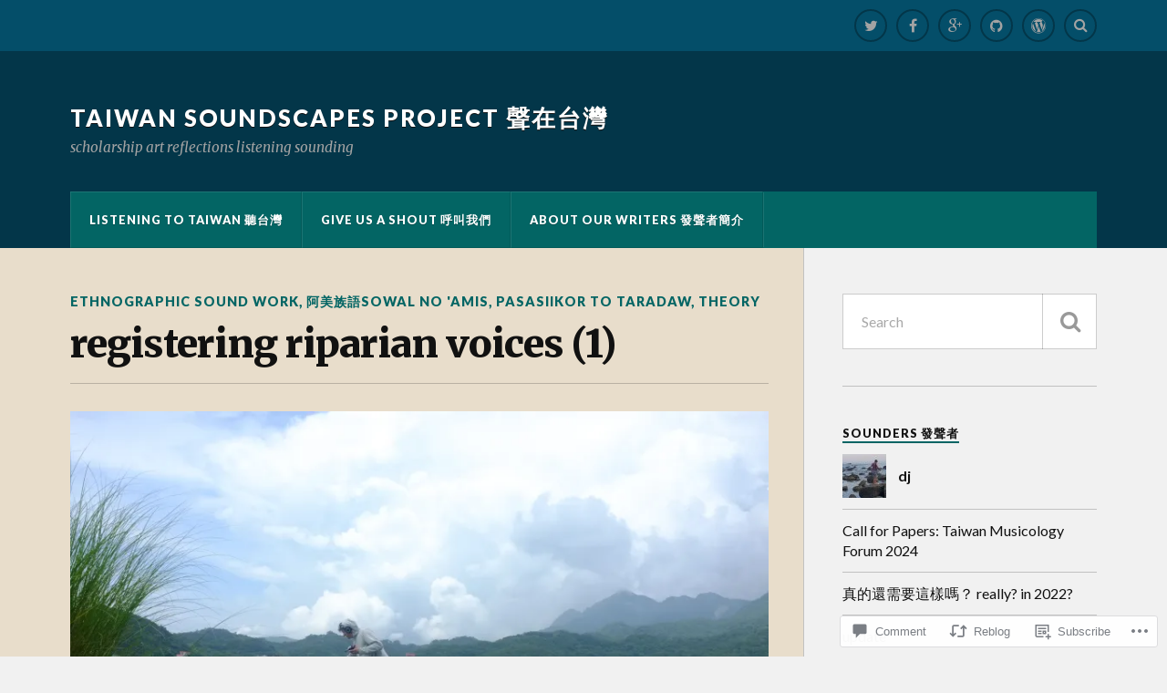

--- FILE ---
content_type: text/html; charset=UTF-8
request_url: https://taiwansoundscapes.org/2019/03/28/registering-riparian-voices-1/
body_size: 26476
content:
<!DOCTYPE html>
<html class="no-js" lang="en">

<head>

<meta charset="UTF-8">
<meta name="viewport" content="width=device-width, initial-scale=1">
<link rel="profile" href="http://gmpg.org/xfn/11">
<link rel="pingback" href="https://taiwansoundscapes.org/xmlrpc.php">

<title>registering riparian voices (1) &#8211; taiwan soundscapes project 聲在台灣</title>
<meta name='robots' content='max-image-preview:large' />
<script>document.documentElement.className = document.documentElement.className.replace("no-js","js");</script>

<!-- Async WordPress.com Remote Login -->
<script id="wpcom_remote_login_js">
var wpcom_remote_login_extra_auth = '';
function wpcom_remote_login_remove_dom_node_id( element_id ) {
	var dom_node = document.getElementById( element_id );
	if ( dom_node ) { dom_node.parentNode.removeChild( dom_node ); }
}
function wpcom_remote_login_remove_dom_node_classes( class_name ) {
	var dom_nodes = document.querySelectorAll( '.' + class_name );
	for ( var i = 0; i < dom_nodes.length; i++ ) {
		dom_nodes[ i ].parentNode.removeChild( dom_nodes[ i ] );
	}
}
function wpcom_remote_login_final_cleanup() {
	wpcom_remote_login_remove_dom_node_classes( "wpcom_remote_login_msg" );
	wpcom_remote_login_remove_dom_node_id( "wpcom_remote_login_key" );
	wpcom_remote_login_remove_dom_node_id( "wpcom_remote_login_validate" );
	wpcom_remote_login_remove_dom_node_id( "wpcom_remote_login_js" );
	wpcom_remote_login_remove_dom_node_id( "wpcom_request_access_iframe" );
	wpcom_remote_login_remove_dom_node_id( "wpcom_request_access_styles" );
}

// Watch for messages back from the remote login
window.addEventListener( "message", function( e ) {
	if ( e.origin === "https://r-login.wordpress.com" ) {
		var data = {};
		try {
			data = JSON.parse( e.data );
		} catch( e ) {
			wpcom_remote_login_final_cleanup();
			return;
		}

		if ( data.msg === 'LOGIN' ) {
			// Clean up the login check iframe
			wpcom_remote_login_remove_dom_node_id( "wpcom_remote_login_key" );

			var id_regex = new RegExp( /^[0-9]+$/ );
			var token_regex = new RegExp( /^.*|.*|.*$/ );
			if (
				token_regex.test( data.token )
				&& id_regex.test( data.wpcomid )
			) {
				// We have everything we need to ask for a login
				var script = document.createElement( "script" );
				script.setAttribute( "id", "wpcom_remote_login_validate" );
				script.src = '/remote-login.php?wpcom_remote_login=validate'
					+ '&wpcomid=' + data.wpcomid
					+ '&token=' + encodeURIComponent( data.token )
					+ '&host=' + window.location.protocol
					+ '//' + window.location.hostname
					+ '&postid=1955'
					+ '&is_singular=1';
				document.body.appendChild( script );
			}

			return;
		}

		// Safari ITP, not logged in, so redirect
		if ( data.msg === 'LOGIN-REDIRECT' ) {
			window.location = 'https://wordpress.com/log-in?redirect_to=' + window.location.href;
			return;
		}

		// Safari ITP, storage access failed, remove the request
		if ( data.msg === 'LOGIN-REMOVE' ) {
			var css_zap = 'html { -webkit-transition: margin-top 1s; transition: margin-top 1s; } /* 9001 */ html { margin-top: 0 !important; } * html body { margin-top: 0 !important; } @media screen and ( max-width: 782px ) { html { margin-top: 0 !important; } * html body { margin-top: 0 !important; } }';
			var style_zap = document.createElement( 'style' );
			style_zap.type = 'text/css';
			style_zap.appendChild( document.createTextNode( css_zap ) );
			document.body.appendChild( style_zap );

			var e = document.getElementById( 'wpcom_request_access_iframe' );
			e.parentNode.removeChild( e );

			document.cookie = 'wordpress_com_login_access=denied; path=/; max-age=31536000';

			return;
		}

		// Safari ITP
		if ( data.msg === 'REQUEST_ACCESS' ) {
			console.log( 'request access: safari' );

			// Check ITP iframe enable/disable knob
			if ( wpcom_remote_login_extra_auth !== 'safari_itp_iframe' ) {
				return;
			}

			// If we are in a "private window" there is no ITP.
			var private_window = false;
			try {
				var opendb = window.openDatabase( null, null, null, null );
			} catch( e ) {
				private_window = true;
			}

			if ( private_window ) {
				console.log( 'private window' );
				return;
			}

			var iframe = document.createElement( 'iframe' );
			iframe.id = 'wpcom_request_access_iframe';
			iframe.setAttribute( 'scrolling', 'no' );
			iframe.setAttribute( 'sandbox', 'allow-storage-access-by-user-activation allow-scripts allow-same-origin allow-top-navigation-by-user-activation' );
			iframe.src = 'https://r-login.wordpress.com/remote-login.php?wpcom_remote_login=request_access&origin=' + encodeURIComponent( data.origin ) + '&wpcomid=' + encodeURIComponent( data.wpcomid );

			var css = 'html { -webkit-transition: margin-top 1s; transition: margin-top 1s; } /* 9001 */ html { margin-top: 46px !important; } * html body { margin-top: 46px !important; } @media screen and ( max-width: 660px ) { html { margin-top: 71px !important; } * html body { margin-top: 71px !important; } #wpcom_request_access_iframe { display: block; height: 71px !important; } } #wpcom_request_access_iframe { border: 0px; height: 46px; position: fixed; top: 0; left: 0; width: 100%; min-width: 100%; z-index: 99999; background: #23282d; } ';

			var style = document.createElement( 'style' );
			style.type = 'text/css';
			style.id = 'wpcom_request_access_styles';
			style.appendChild( document.createTextNode( css ) );
			document.body.appendChild( style );

			document.body.appendChild( iframe );
		}

		if ( data.msg === 'DONE' ) {
			wpcom_remote_login_final_cleanup();
		}
	}
}, false );

// Inject the remote login iframe after the page has had a chance to load
// more critical resources
window.addEventListener( "DOMContentLoaded", function( e ) {
	var iframe = document.createElement( "iframe" );
	iframe.style.display = "none";
	iframe.setAttribute( "scrolling", "no" );
	iframe.setAttribute( "id", "wpcom_remote_login_key" );
	iframe.src = "https://r-login.wordpress.com/remote-login.php"
		+ "?wpcom_remote_login=key"
		+ "&origin=aHR0cHM6Ly90YWl3YW5zb3VuZHNjYXBlcy5vcmc%3D"
		+ "&wpcomid=125474731"
		+ "&time=" + Math.floor( Date.now() / 1000 );
	document.body.appendChild( iframe );
}, false );
</script>
<link rel='dns-prefetch' href='//s0.wp.com' />
<link rel='dns-prefetch' href='//widgets.wp.com' />
<link rel='dns-prefetch' href='//wordpress.com' />
<link rel='dns-prefetch' href='//fonts-api.wp.com' />
<link rel="alternate" type="application/rss+xml" title="taiwan soundscapes project 聲在台灣 &raquo; Feed" href="https://taiwansoundscapes.org/feed/" />
<link rel="alternate" type="application/rss+xml" title="taiwan soundscapes project 聲在台灣 &raquo; Comments Feed" href="https://taiwansoundscapes.org/comments/feed/" />
<link rel="alternate" type="application/rss+xml" title="taiwan soundscapes project 聲在台灣 &raquo; registering riparian voices&nbsp;(1) Comments Feed" href="https://taiwansoundscapes.org/2019/03/28/registering-riparian-voices-1/feed/" />
	<script type="text/javascript">
		/* <![CDATA[ */
		function addLoadEvent(func) {
			var oldonload = window.onload;
			if (typeof window.onload != 'function') {
				window.onload = func;
			} else {
				window.onload = function () {
					oldonload();
					func();
				}
			}
		}
		/* ]]> */
	</script>
	<link crossorigin='anonymous' rel='stylesheet' id='all-css-0-1' href='/wp-content/mu-plugins/likes/jetpack-likes.css?m=1743883414i&cssminify=yes' type='text/css' media='all' />
<style id='wp-emoji-styles-inline-css'>

	img.wp-smiley, img.emoji {
		display: inline !important;
		border: none !important;
		box-shadow: none !important;
		height: 1em !important;
		width: 1em !important;
		margin: 0 0.07em !important;
		vertical-align: -0.1em !important;
		background: none !important;
		padding: 0 !important;
	}
/*# sourceURL=wp-emoji-styles-inline-css */
</style>
<link crossorigin='anonymous' rel='stylesheet' id='all-css-2-1' href='/wp-content/plugins/gutenberg-core/v22.2.0/build/styles/block-library/style.css?m=1764855221i&cssminify=yes' type='text/css' media='all' />
<style id='wp-block-library-inline-css'>
.has-text-align-justify {
	text-align:justify;
}
.has-text-align-justify{text-align:justify;}

/*# sourceURL=wp-block-library-inline-css */
</style><style id='global-styles-inline-css'>
:root{--wp--preset--aspect-ratio--square: 1;--wp--preset--aspect-ratio--4-3: 4/3;--wp--preset--aspect-ratio--3-4: 3/4;--wp--preset--aspect-ratio--3-2: 3/2;--wp--preset--aspect-ratio--2-3: 2/3;--wp--preset--aspect-ratio--16-9: 16/9;--wp--preset--aspect-ratio--9-16: 9/16;--wp--preset--color--black: #000000;--wp--preset--color--cyan-bluish-gray: #abb8c3;--wp--preset--color--white: #ffffff;--wp--preset--color--pale-pink: #f78da7;--wp--preset--color--vivid-red: #cf2e2e;--wp--preset--color--luminous-vivid-orange: #ff6900;--wp--preset--color--luminous-vivid-amber: #fcb900;--wp--preset--color--light-green-cyan: #7bdcb5;--wp--preset--color--vivid-green-cyan: #00d084;--wp--preset--color--pale-cyan-blue: #8ed1fc;--wp--preset--color--vivid-cyan-blue: #0693e3;--wp--preset--color--vivid-purple: #9b51e0;--wp--preset--gradient--vivid-cyan-blue-to-vivid-purple: linear-gradient(135deg,rgb(6,147,227) 0%,rgb(155,81,224) 100%);--wp--preset--gradient--light-green-cyan-to-vivid-green-cyan: linear-gradient(135deg,rgb(122,220,180) 0%,rgb(0,208,130) 100%);--wp--preset--gradient--luminous-vivid-amber-to-luminous-vivid-orange: linear-gradient(135deg,rgb(252,185,0) 0%,rgb(255,105,0) 100%);--wp--preset--gradient--luminous-vivid-orange-to-vivid-red: linear-gradient(135deg,rgb(255,105,0) 0%,rgb(207,46,46) 100%);--wp--preset--gradient--very-light-gray-to-cyan-bluish-gray: linear-gradient(135deg,rgb(238,238,238) 0%,rgb(169,184,195) 100%);--wp--preset--gradient--cool-to-warm-spectrum: linear-gradient(135deg,rgb(74,234,220) 0%,rgb(151,120,209) 20%,rgb(207,42,186) 40%,rgb(238,44,130) 60%,rgb(251,105,98) 80%,rgb(254,248,76) 100%);--wp--preset--gradient--blush-light-purple: linear-gradient(135deg,rgb(255,206,236) 0%,rgb(152,150,240) 100%);--wp--preset--gradient--blush-bordeaux: linear-gradient(135deg,rgb(254,205,165) 0%,rgb(254,45,45) 50%,rgb(107,0,62) 100%);--wp--preset--gradient--luminous-dusk: linear-gradient(135deg,rgb(255,203,112) 0%,rgb(199,81,192) 50%,rgb(65,88,208) 100%);--wp--preset--gradient--pale-ocean: linear-gradient(135deg,rgb(255,245,203) 0%,rgb(182,227,212) 50%,rgb(51,167,181) 100%);--wp--preset--gradient--electric-grass: linear-gradient(135deg,rgb(202,248,128) 0%,rgb(113,206,126) 100%);--wp--preset--gradient--midnight: linear-gradient(135deg,rgb(2,3,129) 0%,rgb(40,116,252) 100%);--wp--preset--font-size--small: 13px;--wp--preset--font-size--medium: 20px;--wp--preset--font-size--large: 36px;--wp--preset--font-size--x-large: 42px;--wp--preset--font-family--albert-sans: 'Albert Sans', sans-serif;--wp--preset--font-family--alegreya: Alegreya, serif;--wp--preset--font-family--arvo: Arvo, serif;--wp--preset--font-family--bodoni-moda: 'Bodoni Moda', serif;--wp--preset--font-family--bricolage-grotesque: 'Bricolage Grotesque', sans-serif;--wp--preset--font-family--cabin: Cabin, sans-serif;--wp--preset--font-family--chivo: Chivo, sans-serif;--wp--preset--font-family--commissioner: Commissioner, sans-serif;--wp--preset--font-family--cormorant: Cormorant, serif;--wp--preset--font-family--courier-prime: 'Courier Prime', monospace;--wp--preset--font-family--crimson-pro: 'Crimson Pro', serif;--wp--preset--font-family--dm-mono: 'DM Mono', monospace;--wp--preset--font-family--dm-sans: 'DM Sans', sans-serif;--wp--preset--font-family--dm-serif-display: 'DM Serif Display', serif;--wp--preset--font-family--domine: Domine, serif;--wp--preset--font-family--eb-garamond: 'EB Garamond', serif;--wp--preset--font-family--epilogue: Epilogue, sans-serif;--wp--preset--font-family--fahkwang: Fahkwang, sans-serif;--wp--preset--font-family--figtree: Figtree, sans-serif;--wp--preset--font-family--fira-sans: 'Fira Sans', sans-serif;--wp--preset--font-family--fjalla-one: 'Fjalla One', sans-serif;--wp--preset--font-family--fraunces: Fraunces, serif;--wp--preset--font-family--gabarito: Gabarito, system-ui;--wp--preset--font-family--ibm-plex-mono: 'IBM Plex Mono', monospace;--wp--preset--font-family--ibm-plex-sans: 'IBM Plex Sans', sans-serif;--wp--preset--font-family--ibarra-real-nova: 'Ibarra Real Nova', serif;--wp--preset--font-family--instrument-serif: 'Instrument Serif', serif;--wp--preset--font-family--inter: Inter, sans-serif;--wp--preset--font-family--josefin-sans: 'Josefin Sans', sans-serif;--wp--preset--font-family--jost: Jost, sans-serif;--wp--preset--font-family--libre-baskerville: 'Libre Baskerville', serif;--wp--preset--font-family--libre-franklin: 'Libre Franklin', sans-serif;--wp--preset--font-family--literata: Literata, serif;--wp--preset--font-family--lora: Lora, serif;--wp--preset--font-family--merriweather: Merriweather, serif;--wp--preset--font-family--montserrat: Montserrat, sans-serif;--wp--preset--font-family--newsreader: Newsreader, serif;--wp--preset--font-family--noto-sans-mono: 'Noto Sans Mono', sans-serif;--wp--preset--font-family--nunito: Nunito, sans-serif;--wp--preset--font-family--open-sans: 'Open Sans', sans-serif;--wp--preset--font-family--overpass: Overpass, sans-serif;--wp--preset--font-family--pt-serif: 'PT Serif', serif;--wp--preset--font-family--petrona: Petrona, serif;--wp--preset--font-family--piazzolla: Piazzolla, serif;--wp--preset--font-family--playfair-display: 'Playfair Display', serif;--wp--preset--font-family--plus-jakarta-sans: 'Plus Jakarta Sans', sans-serif;--wp--preset--font-family--poppins: Poppins, sans-serif;--wp--preset--font-family--raleway: Raleway, sans-serif;--wp--preset--font-family--roboto: Roboto, sans-serif;--wp--preset--font-family--roboto-slab: 'Roboto Slab', serif;--wp--preset--font-family--rubik: Rubik, sans-serif;--wp--preset--font-family--rufina: Rufina, serif;--wp--preset--font-family--sora: Sora, sans-serif;--wp--preset--font-family--source-sans-3: 'Source Sans 3', sans-serif;--wp--preset--font-family--source-serif-4: 'Source Serif 4', serif;--wp--preset--font-family--space-mono: 'Space Mono', monospace;--wp--preset--font-family--syne: Syne, sans-serif;--wp--preset--font-family--texturina: Texturina, serif;--wp--preset--font-family--urbanist: Urbanist, sans-serif;--wp--preset--font-family--work-sans: 'Work Sans', sans-serif;--wp--preset--spacing--20: 0.44rem;--wp--preset--spacing--30: 0.67rem;--wp--preset--spacing--40: 1rem;--wp--preset--spacing--50: 1.5rem;--wp--preset--spacing--60: 2.25rem;--wp--preset--spacing--70: 3.38rem;--wp--preset--spacing--80: 5.06rem;--wp--preset--shadow--natural: 6px 6px 9px rgba(0, 0, 0, 0.2);--wp--preset--shadow--deep: 12px 12px 50px rgba(0, 0, 0, 0.4);--wp--preset--shadow--sharp: 6px 6px 0px rgba(0, 0, 0, 0.2);--wp--preset--shadow--outlined: 6px 6px 0px -3px rgb(255, 255, 255), 6px 6px rgb(0, 0, 0);--wp--preset--shadow--crisp: 6px 6px 0px rgb(0, 0, 0);}:where(.is-layout-flex){gap: 0.5em;}:where(.is-layout-grid){gap: 0.5em;}body .is-layout-flex{display: flex;}.is-layout-flex{flex-wrap: wrap;align-items: center;}.is-layout-flex > :is(*, div){margin: 0;}body .is-layout-grid{display: grid;}.is-layout-grid > :is(*, div){margin: 0;}:where(.wp-block-columns.is-layout-flex){gap: 2em;}:where(.wp-block-columns.is-layout-grid){gap: 2em;}:where(.wp-block-post-template.is-layout-flex){gap: 1.25em;}:where(.wp-block-post-template.is-layout-grid){gap: 1.25em;}.has-black-color{color: var(--wp--preset--color--black) !important;}.has-cyan-bluish-gray-color{color: var(--wp--preset--color--cyan-bluish-gray) !important;}.has-white-color{color: var(--wp--preset--color--white) !important;}.has-pale-pink-color{color: var(--wp--preset--color--pale-pink) !important;}.has-vivid-red-color{color: var(--wp--preset--color--vivid-red) !important;}.has-luminous-vivid-orange-color{color: var(--wp--preset--color--luminous-vivid-orange) !important;}.has-luminous-vivid-amber-color{color: var(--wp--preset--color--luminous-vivid-amber) !important;}.has-light-green-cyan-color{color: var(--wp--preset--color--light-green-cyan) !important;}.has-vivid-green-cyan-color{color: var(--wp--preset--color--vivid-green-cyan) !important;}.has-pale-cyan-blue-color{color: var(--wp--preset--color--pale-cyan-blue) !important;}.has-vivid-cyan-blue-color{color: var(--wp--preset--color--vivid-cyan-blue) !important;}.has-vivid-purple-color{color: var(--wp--preset--color--vivid-purple) !important;}.has-black-background-color{background-color: var(--wp--preset--color--black) !important;}.has-cyan-bluish-gray-background-color{background-color: var(--wp--preset--color--cyan-bluish-gray) !important;}.has-white-background-color{background-color: var(--wp--preset--color--white) !important;}.has-pale-pink-background-color{background-color: var(--wp--preset--color--pale-pink) !important;}.has-vivid-red-background-color{background-color: var(--wp--preset--color--vivid-red) !important;}.has-luminous-vivid-orange-background-color{background-color: var(--wp--preset--color--luminous-vivid-orange) !important;}.has-luminous-vivid-amber-background-color{background-color: var(--wp--preset--color--luminous-vivid-amber) !important;}.has-light-green-cyan-background-color{background-color: var(--wp--preset--color--light-green-cyan) !important;}.has-vivid-green-cyan-background-color{background-color: var(--wp--preset--color--vivid-green-cyan) !important;}.has-pale-cyan-blue-background-color{background-color: var(--wp--preset--color--pale-cyan-blue) !important;}.has-vivid-cyan-blue-background-color{background-color: var(--wp--preset--color--vivid-cyan-blue) !important;}.has-vivid-purple-background-color{background-color: var(--wp--preset--color--vivid-purple) !important;}.has-black-border-color{border-color: var(--wp--preset--color--black) !important;}.has-cyan-bluish-gray-border-color{border-color: var(--wp--preset--color--cyan-bluish-gray) !important;}.has-white-border-color{border-color: var(--wp--preset--color--white) !important;}.has-pale-pink-border-color{border-color: var(--wp--preset--color--pale-pink) !important;}.has-vivid-red-border-color{border-color: var(--wp--preset--color--vivid-red) !important;}.has-luminous-vivid-orange-border-color{border-color: var(--wp--preset--color--luminous-vivid-orange) !important;}.has-luminous-vivid-amber-border-color{border-color: var(--wp--preset--color--luminous-vivid-amber) !important;}.has-light-green-cyan-border-color{border-color: var(--wp--preset--color--light-green-cyan) !important;}.has-vivid-green-cyan-border-color{border-color: var(--wp--preset--color--vivid-green-cyan) !important;}.has-pale-cyan-blue-border-color{border-color: var(--wp--preset--color--pale-cyan-blue) !important;}.has-vivid-cyan-blue-border-color{border-color: var(--wp--preset--color--vivid-cyan-blue) !important;}.has-vivid-purple-border-color{border-color: var(--wp--preset--color--vivid-purple) !important;}.has-vivid-cyan-blue-to-vivid-purple-gradient-background{background: var(--wp--preset--gradient--vivid-cyan-blue-to-vivid-purple) !important;}.has-light-green-cyan-to-vivid-green-cyan-gradient-background{background: var(--wp--preset--gradient--light-green-cyan-to-vivid-green-cyan) !important;}.has-luminous-vivid-amber-to-luminous-vivid-orange-gradient-background{background: var(--wp--preset--gradient--luminous-vivid-amber-to-luminous-vivid-orange) !important;}.has-luminous-vivid-orange-to-vivid-red-gradient-background{background: var(--wp--preset--gradient--luminous-vivid-orange-to-vivid-red) !important;}.has-very-light-gray-to-cyan-bluish-gray-gradient-background{background: var(--wp--preset--gradient--very-light-gray-to-cyan-bluish-gray) !important;}.has-cool-to-warm-spectrum-gradient-background{background: var(--wp--preset--gradient--cool-to-warm-spectrum) !important;}.has-blush-light-purple-gradient-background{background: var(--wp--preset--gradient--blush-light-purple) !important;}.has-blush-bordeaux-gradient-background{background: var(--wp--preset--gradient--blush-bordeaux) !important;}.has-luminous-dusk-gradient-background{background: var(--wp--preset--gradient--luminous-dusk) !important;}.has-pale-ocean-gradient-background{background: var(--wp--preset--gradient--pale-ocean) !important;}.has-electric-grass-gradient-background{background: var(--wp--preset--gradient--electric-grass) !important;}.has-midnight-gradient-background{background: var(--wp--preset--gradient--midnight) !important;}.has-small-font-size{font-size: var(--wp--preset--font-size--small) !important;}.has-medium-font-size{font-size: var(--wp--preset--font-size--medium) !important;}.has-large-font-size{font-size: var(--wp--preset--font-size--large) !important;}.has-x-large-font-size{font-size: var(--wp--preset--font-size--x-large) !important;}.has-albert-sans-font-family{font-family: var(--wp--preset--font-family--albert-sans) !important;}.has-alegreya-font-family{font-family: var(--wp--preset--font-family--alegreya) !important;}.has-arvo-font-family{font-family: var(--wp--preset--font-family--arvo) !important;}.has-bodoni-moda-font-family{font-family: var(--wp--preset--font-family--bodoni-moda) !important;}.has-bricolage-grotesque-font-family{font-family: var(--wp--preset--font-family--bricolage-grotesque) !important;}.has-cabin-font-family{font-family: var(--wp--preset--font-family--cabin) !important;}.has-chivo-font-family{font-family: var(--wp--preset--font-family--chivo) !important;}.has-commissioner-font-family{font-family: var(--wp--preset--font-family--commissioner) !important;}.has-cormorant-font-family{font-family: var(--wp--preset--font-family--cormorant) !important;}.has-courier-prime-font-family{font-family: var(--wp--preset--font-family--courier-prime) !important;}.has-crimson-pro-font-family{font-family: var(--wp--preset--font-family--crimson-pro) !important;}.has-dm-mono-font-family{font-family: var(--wp--preset--font-family--dm-mono) !important;}.has-dm-sans-font-family{font-family: var(--wp--preset--font-family--dm-sans) !important;}.has-dm-serif-display-font-family{font-family: var(--wp--preset--font-family--dm-serif-display) !important;}.has-domine-font-family{font-family: var(--wp--preset--font-family--domine) !important;}.has-eb-garamond-font-family{font-family: var(--wp--preset--font-family--eb-garamond) !important;}.has-epilogue-font-family{font-family: var(--wp--preset--font-family--epilogue) !important;}.has-fahkwang-font-family{font-family: var(--wp--preset--font-family--fahkwang) !important;}.has-figtree-font-family{font-family: var(--wp--preset--font-family--figtree) !important;}.has-fira-sans-font-family{font-family: var(--wp--preset--font-family--fira-sans) !important;}.has-fjalla-one-font-family{font-family: var(--wp--preset--font-family--fjalla-one) !important;}.has-fraunces-font-family{font-family: var(--wp--preset--font-family--fraunces) !important;}.has-gabarito-font-family{font-family: var(--wp--preset--font-family--gabarito) !important;}.has-ibm-plex-mono-font-family{font-family: var(--wp--preset--font-family--ibm-plex-mono) !important;}.has-ibm-plex-sans-font-family{font-family: var(--wp--preset--font-family--ibm-plex-sans) !important;}.has-ibarra-real-nova-font-family{font-family: var(--wp--preset--font-family--ibarra-real-nova) !important;}.has-instrument-serif-font-family{font-family: var(--wp--preset--font-family--instrument-serif) !important;}.has-inter-font-family{font-family: var(--wp--preset--font-family--inter) !important;}.has-josefin-sans-font-family{font-family: var(--wp--preset--font-family--josefin-sans) !important;}.has-jost-font-family{font-family: var(--wp--preset--font-family--jost) !important;}.has-libre-baskerville-font-family{font-family: var(--wp--preset--font-family--libre-baskerville) !important;}.has-libre-franklin-font-family{font-family: var(--wp--preset--font-family--libre-franklin) !important;}.has-literata-font-family{font-family: var(--wp--preset--font-family--literata) !important;}.has-lora-font-family{font-family: var(--wp--preset--font-family--lora) !important;}.has-merriweather-font-family{font-family: var(--wp--preset--font-family--merriweather) !important;}.has-montserrat-font-family{font-family: var(--wp--preset--font-family--montserrat) !important;}.has-newsreader-font-family{font-family: var(--wp--preset--font-family--newsreader) !important;}.has-noto-sans-mono-font-family{font-family: var(--wp--preset--font-family--noto-sans-mono) !important;}.has-nunito-font-family{font-family: var(--wp--preset--font-family--nunito) !important;}.has-open-sans-font-family{font-family: var(--wp--preset--font-family--open-sans) !important;}.has-overpass-font-family{font-family: var(--wp--preset--font-family--overpass) !important;}.has-pt-serif-font-family{font-family: var(--wp--preset--font-family--pt-serif) !important;}.has-petrona-font-family{font-family: var(--wp--preset--font-family--petrona) !important;}.has-piazzolla-font-family{font-family: var(--wp--preset--font-family--piazzolla) !important;}.has-playfair-display-font-family{font-family: var(--wp--preset--font-family--playfair-display) !important;}.has-plus-jakarta-sans-font-family{font-family: var(--wp--preset--font-family--plus-jakarta-sans) !important;}.has-poppins-font-family{font-family: var(--wp--preset--font-family--poppins) !important;}.has-raleway-font-family{font-family: var(--wp--preset--font-family--raleway) !important;}.has-roboto-font-family{font-family: var(--wp--preset--font-family--roboto) !important;}.has-roboto-slab-font-family{font-family: var(--wp--preset--font-family--roboto-slab) !important;}.has-rubik-font-family{font-family: var(--wp--preset--font-family--rubik) !important;}.has-rufina-font-family{font-family: var(--wp--preset--font-family--rufina) !important;}.has-sora-font-family{font-family: var(--wp--preset--font-family--sora) !important;}.has-source-sans-3-font-family{font-family: var(--wp--preset--font-family--source-sans-3) !important;}.has-source-serif-4-font-family{font-family: var(--wp--preset--font-family--source-serif-4) !important;}.has-space-mono-font-family{font-family: var(--wp--preset--font-family--space-mono) !important;}.has-syne-font-family{font-family: var(--wp--preset--font-family--syne) !important;}.has-texturina-font-family{font-family: var(--wp--preset--font-family--texturina) !important;}.has-urbanist-font-family{font-family: var(--wp--preset--font-family--urbanist) !important;}.has-work-sans-font-family{font-family: var(--wp--preset--font-family--work-sans) !important;}
/*# sourceURL=global-styles-inline-css */
</style>

<style id='classic-theme-styles-inline-css'>
/*! This file is auto-generated */
.wp-block-button__link{color:#fff;background-color:#32373c;border-radius:9999px;box-shadow:none;text-decoration:none;padding:calc(.667em + 2px) calc(1.333em + 2px);font-size:1.125em}.wp-block-file__button{background:#32373c;color:#fff;text-decoration:none}
/*# sourceURL=/wp-includes/css/classic-themes.min.css */
</style>
<link crossorigin='anonymous' rel='stylesheet' id='all-css-4-1' href='/_static/??-eJx9j8sOwkAIRX/IkTZGGxfGTzHzIHVq55GBaf18aZpu1HRD4MLhAsxZ2RQZI0OoKo+195HApoKih6wZZCKg8xpHDDJ2tEQH+I/N3vXIgtOWK8b3PpLFRhmTCxIpicHXoPgpXrTHDchZ25cSaV2xNoBq3HqPCaNLBXTlFDSztz8UULFgqh8dTFiMOIu4fEnf9XLLPdza7tI07fl66oYPKzZ26Q==&cssminify=yes' type='text/css' media='all' />
<link rel='stylesheet' id='verbum-gutenberg-css-css' href='https://widgets.wp.com/verbum-block-editor/block-editor.css?ver=1738686361' media='all' />
<link crossorigin='anonymous' rel='stylesheet' id='all-css-6-1' href='/_static/??/wp-content/mu-plugins/comment-likes/css/comment-likes.css,/i/noticons/noticons.css?m=1436783281j&cssminify=yes' type='text/css' media='all' />
<link rel='stylesheet' id='fonts-css' href='https://fonts-api.wp.com/css?family=Lato%3A400%2C700%2C900%2C400italic%2C700italic%7CMerriweather%3A700%2C900%2C400italic&#038;subset=latin%2Clatin-ext' media='all' />
<link crossorigin='anonymous' rel='stylesheet' id='all-css-8-1' href='/_static/??-eJx9i0EKwyAQAD9UuwRDSw6lbzGy2RpWV1xF8vsmt4ZCjsPMQM/GS6qYKtQPRlTIbYYinUMiWHZlXEeViCe4e9UbXM9aN/4PYzOZG4WkUHBmITravfrBq4lQDIt3NUg6gVnYhXKs7/ganuPwmKwd7foFezNUhg==&cssminify=yes' type='text/css' media='all' />
<link crossorigin='anonymous' rel='stylesheet' id='print-css-9-1' href='/wp-content/mu-plugins/global-print/global-print.css?m=1465851035i&cssminify=yes' type='text/css' media='print' />
<style id='jetpack-global-styles-frontend-style-inline-css'>
:root { --font-headings: unset; --font-base: unset; --font-headings-default: -apple-system,BlinkMacSystemFont,"Segoe UI",Roboto,Oxygen-Sans,Ubuntu,Cantarell,"Helvetica Neue",sans-serif; --font-base-default: -apple-system,BlinkMacSystemFont,"Segoe UI",Roboto,Oxygen-Sans,Ubuntu,Cantarell,"Helvetica Neue",sans-serif;}
/*# sourceURL=jetpack-global-styles-frontend-style-inline-css */
</style>
<link crossorigin='anonymous' rel='stylesheet' id='all-css-12-1' href='/_static/??-eJyNjcsKAjEMRX/IGtQZBxfip0hMS9sxTYppGfx7H7gRN+7ugcs5sFRHKi1Ig9Jd5R6zGMyhVaTrh8G6QFHfORhYwlvw6P39PbPENZmt4G/ROQuBKWVkxxrVvuBH1lIoz2waILJekF+HUzlupnG3nQ77YZwfuRJIaQ==&cssminify=yes' type='text/css' media='all' />
<script type="text/javascript" id="wpcom-actionbar-placeholder-js-extra">
/* <![CDATA[ */
var actionbardata = {"siteID":"125474731","postID":"1955","siteURL":"https://taiwansoundscapes.org","xhrURL":"https://taiwansoundscapes.org/wp-admin/admin-ajax.php","nonce":"555bcfbc13","isLoggedIn":"","statusMessage":"","subsEmailDefault":"instantly","proxyScriptUrl":"https://s0.wp.com/wp-content/js/wpcom-proxy-request.js?m=1513050504i&amp;ver=20211021","shortlink":"https://wp.me/p8utHZ-vx","i18n":{"followedText":"New posts from this site will now appear in your \u003Ca href=\"https://wordpress.com/reader\"\u003EReader\u003C/a\u003E","foldBar":"Collapse this bar","unfoldBar":"Expand this bar","shortLinkCopied":"Shortlink copied to clipboard."}};
//# sourceURL=wpcom-actionbar-placeholder-js-extra
/* ]]> */
</script>
<script type="text/javascript" id="jetpack-mu-wpcom-settings-js-before">
/* <![CDATA[ */
var JETPACK_MU_WPCOM_SETTINGS = {"assetsUrl":"https://s0.wp.com/wp-content/mu-plugins/jetpack-mu-wpcom-plugin/sun/jetpack_vendor/automattic/jetpack-mu-wpcom/src/build/"};
//# sourceURL=jetpack-mu-wpcom-settings-js-before
/* ]]> */
</script>
<script crossorigin='anonymous' type='text/javascript'  src='/_static/??-eJzTLy/QTc7PK0nNK9HPKtYvyinRLSjKr6jUyyrW0QfKZeYl55SmpBaDJLMKS1OLKqGUXm5mHkFFurmZ6UWJJalQxfa5tobmRgamxgZmFpZZACbyLJI='></script>
<script type="text/javascript" id="rlt-proxy-js-after">
/* <![CDATA[ */
	rltInitialize( {"token":null,"iframeOrigins":["https:\/\/widgets.wp.com"]} );
//# sourceURL=rlt-proxy-js-after
/* ]]> */
</script>
<link rel="EditURI" type="application/rsd+xml" title="RSD" href="https://taiwansoundscapes.wordpress.com/xmlrpc.php?rsd" />
<meta name="generator" content="WordPress.com" />
<link rel="canonical" href="https://taiwansoundscapes.org/2019/03/28/registering-riparian-voices-1/" />
<link rel='shortlink' href='https://wp.me/p8utHZ-vx' />
<link rel="alternate" type="application/json+oembed" href="https://public-api.wordpress.com/oembed/?format=json&amp;url=https%3A%2F%2Ftaiwansoundscapes.org%2F2019%2F03%2F28%2Fregistering-riparian-voices-1%2F&amp;for=wpcom-auto-discovery" /><link rel="alternate" type="application/xml+oembed" href="https://public-api.wordpress.com/oembed/?format=xml&amp;url=https%3A%2F%2Ftaiwansoundscapes.org%2F2019%2F03%2F28%2Fregistering-riparian-voices-1%2F&amp;for=wpcom-auto-discovery" />
<!-- Jetpack Open Graph Tags -->
<meta property="og:type" content="article" />
<meta property="og:title" content="registering riparian voices (1)" />
<meta property="og:url" content="https://taiwansoundscapes.org/2019/03/28/registering-riparian-voices-1/" />
<meta property="og:description" content="last month, i headed to ottawa to give a talk about my ongoing work around cepo&#8217; to a group of scholars interested in human &#8211; non-human relationships and also multimodal ethnography. pa…" />
<meta property="article:published_time" content="2019-03-28T19:24:54+00:00" />
<meta property="article:modified_time" content="2019-03-28T19:40:49+00:00" />
<meta property="og:site_name" content="taiwan soundscapes project 聲在台灣" />
<meta property="og:image" content="https://i0.wp.com/taiwansoundscapes.org/wp-content/uploads/2018/08/13aug2018recordinglagoonraft.jpg?fit=1200%2C797&#038;ssl=1" />
<meta property="og:image:width" content="1200" />
<meta property="og:image:height" content="797" />
<meta property="og:image:alt" content="" />
<meta property="og:locale" content="en_US" />
<meta property="article:publisher" content="https://www.facebook.com/WordPresscom" />
<meta name="twitter:text:title" content="registering riparian voices&nbsp;(1)" />
<meta name="twitter:image" content="https://i0.wp.com/taiwansoundscapes.org/wp-content/uploads/2018/08/13aug2018recordinglagoonraft.jpg?fit=1200%2C797&#038;ssl=1&#038;w=640" />
<meta name="twitter:card" content="summary_large_image" />

<!-- End Jetpack Open Graph Tags -->
<link rel="search" type="application/opensearchdescription+xml" href="https://taiwansoundscapes.org/osd.xml" title="taiwan soundscapes project 聲在台灣" />
<link rel="search" type="application/opensearchdescription+xml" href="https://s1.wp.com/opensearch.xml" title="WordPress.com" />
<style type="text/css">.recentcomments a{display:inline !important;padding:0 !important;margin:0 !important;}</style>		<style type="text/css">
			.recentcomments a {
				display: inline !important;
				padding: 0 !important;
				margin: 0 !important;
			}

			table.recentcommentsavatartop img.avatar, table.recentcommentsavatarend img.avatar {
				border: 0px;
				margin: 0;
			}

			table.recentcommentsavatartop a, table.recentcommentsavatarend a {
				border: 0px !important;
				background-color: transparent !important;
			}

			td.recentcommentsavatarend, td.recentcommentsavatartop {
				padding: 0px 0px 1px 0px;
				margin: 0px;
			}

			td.recentcommentstextend {
				border: none !important;
				padding: 0px 0px 2px 10px;
			}

			.rtl td.recentcommentstextend {
				padding: 0px 10px 2px 0px;
			}

			td.recentcommentstexttop {
				border: none;
				padding: 0px 0px 0px 10px;
			}

			.rtl td.recentcommentstexttop {
				padding: 0px 10px 0px 0px;
			}
		</style>
		<meta name="description" content="last month, i headed to ottawa to give a talk about my ongoing work around cepo&#039; to a group of scholars interested in human - non-human relationships and also multimodal ethnography. part of my talk borrowed from earlier work, this version works out a few new ideas as well as stories. here are some of&hellip;" />
<style type="text/css" id="custom-colors-css">.post-tags a,
		.tagcloud .widget-content a,
		.widget_tag_cloud .widget-content a,
		#infinite-handle span button:hover { background: #CCCCCC;}
.header-top-menu li.menu-item-has-children a:after,
		.header-top-menu li.page_item_has_children a:after { border-top-color: #A3A3A3;}
.post-tags a:before,
		.tagcloud .widget-content a:before,
		.widget_tag_cloud .widget-content a:before { border-right-color: #CCCCCC;}
.entry-author .author-bio,
		.site-description,
		.post-author .description,
		.header-top-menu ul a,
		.header-top-menu > li > a,
		.social-menu a,
		.credits .attribution,
		.credits .attribution a { color: #A3A3A3;}
.widget-content,
		.rowling-widget-list .excerpt { color: #5B5B5B;}
.nav-toggle .bar,
		.nav-toggle.active .bar { background: #FFFFFF;}
.header-bottom-menu > li.menu-item-has-children:after,
		.header-bottom-menu > li.page_item_has_children:after { border-top-color: #FFFFFF;}
.header-top-menu li.menu-item-has-children:hover a:after,
		.header-top-menu li.page_item_has_children:hover a:after { border-top-color: #FFFFFF;}
.post-author .title a,
		.social-menu a:hover,
		.social-menu a.active { border-color: #FFFFFF;}
.header-bottom-menu ul a,
		.header-bottom-menu > li > a,
		.header-bottom-menu > li:hover > a,
		.header-bottom-menu ul li:hover > a,
		.header-bottom-menu > li.current_menu_item > a,
		.header-bottom-menu > li.current_page_item > a,
		.navigation .section-inner,
		.sticky.post .sticky-tag,
		.single-post .post .sticky-tag,
		.post-content .page-links a:hover,
		.post-content fieldset legend,
		.post-content fieldset legend,
		.post-content input[type="submit"],
		.post-content input[type="reset"],
		.post-content input[type="button"],
		.post-content input[type="submit"]:hover,
		.post-content input[type="reset"]:hover,
		.post-content input[type="button"]:hover,
		.post-tags a:hover,
		.tagcloud .widget-content a:hover,
		.widget_tag_cloud .widget-content a:hover,
		.comment-respond input[type="submit"],
		.to-the-top .fa { color: #FFFFFF;}
.site-title a { color: #FFFFFF;}
.header-top-menu li.current-menu-item > a,
		.header-top-menu li.current_page_item > a,
		.header-top-menu li:hover > a,
		.header-top-menu ul li:hover > a,
		.social-menu a:hover,
		.social-menu a.active { color: #FFFFFF;}
body,
		.post-title a,
		.post-title a:hover,
		.single-post .post-image-caption,
		.page-links > span:nth-of-type(2),
		.post-navigation .navigation-post-title,
		.post-content caption,
		.post-content th,
		.post-content div#jp-relatedposts div.jp-relatedposts-items .jp-relatedposts-post .jp-relatedposts-post-title a,
		.pingbacks-title,
		.pingbacklist a,
		.comment-respond form label { color: #111111;}
.content:before { background: #e8ddcb;}
.entry-author,
		.header-wrapper,
		.posts .post-image,
		.post-author,
		.credits { background: #033649;}
.top-nav { background: #044E69;}
.header-top-menu ul li,
		.header-top-menu > li:hover > a { background: #034259;}
.social-menu a { border-color: #033649;}
.entry-author:before,
		.post-author:before { border-bottom-color: #033649;}
.header-bottom-menu ul,
		.navigation .section-inner,
		.header-bottom-menu,
		.nav-toggle,
		.sticky.post .sticky-tag,
		.single-post .post .sticky-tag,
		.post-content .page-links a:hover,
		.post-tags a:hover,
		.tagcloud .widget-content a:hover,
		.widget_tag_cloud .widget-content a:hover,
		.post-content fieldset legend,
		.post-content input[type="submit"],
		.post-content input[type="reset"],
		.post-content input[type="button"],
		.post-content input[type="submit"]:hover,
		.post-content input[type="reset"]:hover,
		.post-content input[type="button"]:hover,
		.comment-respond input[type="submit"],
		#infinite-handle span button,
		.to-the-top { background: #036564;}
.bypostauthor .comment-author-icon { background: #036564;}
.sticky.post .sticky-tag:after,
		.single-post .post .sticky-tag:after,
		.post-tags a:hover:before,
		.tagcloud .widget-content a:hover:before,
		.widget_tag_cloud .widget-content a:hover:before { border-right-color: #036564;}
.post-content a:hover,
		.pingbacks-title,
		.widget_flickr #flickr_badge_uber_wrapper a:last-of-type { border-bottom-color: #036564;}
.sticky.post .sticky-tag:after { border-left-color: #036564;}
.comments-title-link a:hover,
		.page-edit-link .post-edit-link:hover { border-color: #036564;}
.nav-links > div a:hover,
		.comments-nav a:hover,
		.archive-nav a:hover { border-top-color: #036564;}
.widget-title,
		.widget-content a:hover,
		.page-title h4 { border-bottom-color: #036564;}
body a,
		body a:hover,
		body a:active,
		.post-content a,
		.post-content a:hover,
		.post-content p.intro,
		.post-content blockquote:after,
		.post-categories,
		.single-post .post-meta a,
		.single-post .post-image-caption .fa,
		.search-container .search-button:hover,
		.comments-title .fa,
		.comment-reply-title .fa,
		.comments-title-link a,
		.comment-meta .vcard a,
		.no-comments .fa,
		.comment-header h4 a,
		.pingbacklist a:hover,
		.comments-nav a:hover,
		.page-edit-link,
		.related-post .category,
		.nav-links > div a:hover span,
		.credits .copyright a:hover,
		.wrapper .search-button:hover,
		.archive-nav a:hover,
		#wp-calendar thead th,
		#wp-calendar tfoot a:hover,
		.widget-content a:hover,
		.widget-content a:hover::before,
		.widget-content li a:hover,
		.widget-content li a:hover::before,
		.widget_flickr #flickr_badge_uber_wrapper a:last-of-type { color: #036564;}
.site-title a:hover { color: #00B7B4;}
</style>
<link rel="icon" href="https://taiwansoundscapes.org/wp-content/uploads/2015/09/cropped-imag0278.jpg?w=32" sizes="32x32" />
<link rel="icon" href="https://taiwansoundscapes.org/wp-content/uploads/2015/09/cropped-imag0278.jpg?w=192" sizes="192x192" />
<link rel="apple-touch-icon" href="https://taiwansoundscapes.org/wp-content/uploads/2015/09/cropped-imag0278.jpg?w=180" />
<meta name="msapplication-TileImage" content="https://taiwansoundscapes.org/wp-content/uploads/2015/09/cropped-imag0278.jpg?w=270" />

</head>

	<body class="wp-singular post-template-default single single-post postid-1955 single-format-standard wp-theme-pubrowling customizer-styles-applied has-featured-image jetpack-reblog-enabled custom-colors">

		<a class="skip-link screen-reader-text" href="#main">Skip to content</a>

		
			<nav class="top-nav">

				<div class="section-inner clear-fix">

					<ul class="header-top-menu">

						
					</ul> <!-- /header-top-menu -->

					<ul class="social-menu">

						<li id="menu-item-11" class="menu-item menu-item-type-custom menu-item-object-custom menu-item-11"><a href="https://twitter.com/"><span class="screen-reader-text">Twitter</span></a></li>
<li id="menu-item-12" class="menu-item menu-item-type-custom menu-item-object-custom menu-item-12"><a href="https://www.facebook.com/"><span class="screen-reader-text">Facebook</span></a></li>
<li id="menu-item-13" class="menu-item menu-item-type-custom menu-item-object-custom menu-item-13"><a href="http://plus.google.com"><span class="screen-reader-text">Google+</span></a></li>
<li id="menu-item-14" class="menu-item menu-item-type-custom menu-item-object-custom menu-item-14"><a href="http://github.com"><span class="screen-reader-text">GitHub</span></a></li>
<li id="menu-item-15" class="menu-item menu-item-type-custom menu-item-object-custom menu-item-15"><a href="http://wordpress.com"><span class="screen-reader-text">WordPress.com</span></a></li>
<li id="menu-item-151" class="menu-item menu-item-type-custom menu-item-object-custom menu-item-151"><a class="search-toggle" href="#"><span class="screen-reader-text">Search</span></a></li>
					</ul> <!-- /social-menu -->

				</div> <!-- /section-inner -->

			</nav> <!-- /top-nav -->

		
		<div class="search-container">

			<div class="section-inner">

				
<form method="get" class="search-form" action="https://taiwansoundscapes.org/">
	<label>
		<span class="screen-reader-text">Search for:</span>
		<input type="search" class="search-field" placeholder="Search" value="" name="s" title="Search for:" />
	</label>
	<button type="submit" class="search-button"><span class="fa fw fa-search"></span><span class="screen-reader-text">Search</span></button>
</form>

			</div> <!-- /section-inner -->

		</div> <!-- /search-container -->

		<header class="header-wrapper">

			<div class="header">

				<div class="section-inner">

					
						<a href="https://taiwansoundscapes.org/" class="site-logo-link" rel="home" itemprop="url"></a>
						<h2 class="site-title">
							<a href="https://taiwansoundscapes.org/" title="taiwan soundscapes project 聲在台灣 &mdash; scholarship art reflections listening sounding" rel="home">taiwan soundscapes project 聲在台灣</a>
						</h2>

													<h4 class="site-description">scholarship art reflections listening sounding</h4>
						
					
										<div class="nav-toggle">

						<div class="bars">
							<div class="bar"></div>
							<div class="bar"></div>
							<div class="bar"></div>
						</div>

					</div> <!-- /nav-toggle -->
					
				</div> <!-- /section-inner -->

			</div> <!-- /header -->

						<nav class="navigation">

				<div class="section-inner clear-fix">

					<ul class="header-bottom-menu">

					<li id="menu-item-9" class="menu-item menu-item-type-post_type menu-item-object-page menu-item-9"><a href="https://taiwansoundscapes.org/about/">listening to taiwan 聽台灣</a></li>
<li id="menu-item-10" class="menu-item menu-item-type-post_type menu-item-object-page menu-item-10"><a href="https://taiwansoundscapes.org/contact/">give us a shout 呼叫我們</a></li>
<li id="menu-item-1020" class="menu-item menu-item-type-post_type menu-item-object-page menu-item-1020"><a href="https://taiwansoundscapes.org/about-dj-hatfield/">about our writers 發聲者簡介</a></li>

					</ul>

				</div><!-- /header-bottom-menu -->

			</nav> <!-- /navigation -->
			
		</header> <!-- /header-wrapper -->

<div class="wrapper section-inner">

	<main id="main" class="content">

	
		
		
			<article id="post-1955" class="single clear-fix post-1955 post type-post status-publish format-standard has-post-thumbnail hentry category-ethnographic-sound-work category-sowal-no-amis category-pasasiikor-to-taradaw category-theory tag-animation-theory tag-artifact tag-direct-quotation tag-indigenous-languages tag-multiply-occupied-spaces tag-pangcah tag-registration tag-riparian-soundscapes tag-taiwan tag-voice fallback-thumbnail">

				<header class="post-header">

											<p class="post-categories"><a href="https://taiwansoundscapes.org/category/ethnographic-sound-work/" rel="category tag">ethnographic sound work</a>, <a href="https://taiwansoundscapes.org/category/%e9%98%bf%e7%be%8e%e6%97%8f%e8%aa%9esowal-no-amis/" rel="category tag">阿美族語sowal no 'amis</a>, <a href="https://taiwansoundscapes.org/category/pasasiikor-to-taradaw/" rel="category tag">pasasiikor to taradaw</a>, <a href="https://taiwansoundscapes.org/category/theory/" rel="category tag">theory</a></p>
					
					<h1 class="post-title">registering riparian voices&nbsp;(1)</h1>
				</header> <!-- /post-header -->

				
					<figure class="post-image clear-fix">

						<img width="816" height="542" src="https://taiwansoundscapes.org/wp-content/uploads/2018/08/13aug2018recordinglagoonraft.jpg?w=816" class="attachment-rowling-post-image size-rowling-post-image wp-post-image" alt="" decoding="async" srcset="https://taiwansoundscapes.org/wp-content/uploads/2018/08/13aug2018recordinglagoonraft.jpg?w=816 816w, https://taiwansoundscapes.org/wp-content/uploads/2018/08/13aug2018recordinglagoonraft.jpg?w=1632 1632w, https://taiwansoundscapes.org/wp-content/uploads/2018/08/13aug2018recordinglagoonraft.jpg?w=150 150w, https://taiwansoundscapes.org/wp-content/uploads/2018/08/13aug2018recordinglagoonraft.jpg?w=300 300w, https://taiwansoundscapes.org/wp-content/uploads/2018/08/13aug2018recordinglagoonraft.jpg?w=768 768w, https://taiwansoundscapes.org/wp-content/uploads/2018/08/13aug2018recordinglagoonraft.jpg?w=1024 1024w, https://taiwansoundscapes.org/wp-content/uploads/2018/08/13aug2018recordinglagoonraft.jpg?w=1440 1440w" sizes="(max-width: 816px) 100vw, 816px" data-attachment-id="1947" data-permalink="https://taiwansoundscapes.org/2018/08/23/tapping-currents/13aug2018recordinglagoonraft/" data-orig-file="https://taiwansoundscapes.org/wp-content/uploads/2018/08/13aug2018recordinglagoonraft.jpg" data-orig-size="4288,2848" data-comments-opened="1" data-image-meta="{&quot;aperture&quot;:&quot;16&quot;,&quot;credit&quot;:&quot;&quot;,&quot;camera&quot;:&quot;FinePix X100&quot;,&quot;caption&quot;:&quot;&quot;,&quot;created_timestamp&quot;:&quot;1369837030&quot;,&quot;copyright&quot;:&quot;&quot;,&quot;focal_length&quot;:&quot;23&quot;,&quot;iso&quot;:&quot;200&quot;,&quot;shutter_speed&quot;:&quot;0.008&quot;,&quot;title&quot;:&quot;&quot;,&quot;orientation&quot;:&quot;1&quot;}" data-image-title="13Aug2018recordinglagoonraft" data-image-description="" data-image-caption="&lt;p&gt;recording with hydrophones in the siugulan river mouth lagoon, august 2018. photo by diway&lt;/p&gt;
" data-medium-file="https://taiwansoundscapes.org/wp-content/uploads/2018/08/13aug2018recordinglagoonraft.jpg?w=300" data-large-file="https://taiwansoundscapes.org/wp-content/uploads/2018/08/13aug2018recordinglagoonraft.jpg?w=616" />
						
							<p class="post-image-caption"><span class="fa fw fa-camera"></span>recording with hydrophones in the siugulan river mouth lagoon, august 2018. photo by diway</p>

						
					</figure> <!-- /post-image -->

				
				<div class="post-meta">

					<span class="post-meta-date">Date: <a href="https://taiwansoundscapes.org/2019/03/28/registering-riparian-voices-1/">March 28, 2019</a></span><span class="post-meta-author">Author: <a href="https://taiwansoundscapes.org/author/djhatf/">dj</a></span> 
											<span class="post-comments">
							<a href="https://taiwansoundscapes.org/2019/03/28/registering-riparian-voices-1/#respond"><span class="fa fw fa-comment"></span>0<span class="resp"> Comments</span></a>						</span>
					
					
				</div> <!-- /post-meta -->

				<div class="post-inner">

					
						<div class="post-content">

							<p>last month, i headed to ottawa to give a talk about my ongoing work around cepo&#8217; to a group of scholars interested in human &#8211; non-human relationships and also multimodal ethnography. part of my talk borrowed from earlier work, this version works out a few new ideas as well as stories. </p>
<p>here are some of the ideas i&#8217;ve been thinking about</p>
<p>remember the <a href="https://taiwansoundscapes.org/2018/06/12/resonating-occupation-2-not-those-frogs-more-like-this/">frogs</a>? </p>
<p>about a year ago, i wrote about the problem of recording the wrong frog voices, discovering as well that voice, even when we consider the voices of non-humans, does not register uniformly across communities. as i noted in my interaction with makota&#8217;ay pangcah visual and performance artist, <a href="https://rahictalif.com/">rahic talif</a>, i still hadn&#8217;t learned how to register frog voices, how to hear them as speaking to, and about, history</p>
<p>in thinking about the frog voices, what i hope to suggest is that voice, as a particular product of listening and registration—in narrative, song, or other sonic practices—might function similarly to what Dwayne Donald (2012: 592) calls an “artifact” </p>
<p>our common, but often different or even conflictual, experience of voices might give us a focus in which develop new forms of relationality in multiply occupied places, such as cepo’. As an ethnographer and sound artist working with cepo’ Pangcah, i consider these vocal and other artifacts features of a place from which to develop collaboration</p>
<p>how do such artifacts form? for one, there are the ways that we differently register voice. yet, i also think we might open up thinking about registration if we employ the idea of &#8220;animation&#8221; from erving goffman (as expanded by teri silvio, paul manning, and ilana gershon)</p>
<p>this way of thinking emerges from the ways that &#8216;amis / pangcah register voices in conversation and song. </p>
<p>for example, one might register </p>
<p>the swishing of hips as someone sashays down the street,<br />
<em>ma-piwpiw sa i lalan</em><br />
UV-swish-swish QUOT LOC road</p>
<p>or the fierce anger of an emperor<br />
<em>rokrok saan ko faloco&#8217; no hongti</em><br />
rokrok [roiling sound] QUOT NCM.NOM heart/mind NCM.GEN emperor</p>
<p>or the shimmering of starlight<br />
<em>kelat kelat kelat kelat sa ko likat no fo&#8217;is</em><br />
kelat [shimmering] QUOT NCM.NOM light NCM.GEN star</p>
<p>or the rumble of thunder<br />
<em>kerong sa ko fotili&#8217;</em><br />
kerong [sound of thunder] QUOT NCM.NOM thunder</p>
<p>in these cases&#8211;as in quotations of someone speaking&#8211;one employs the quotatives sa / ha or their derivatives to produce a direct quotation. these direct quotations cause people to imitate a variety of sonic others when they register both states and voices. in other words, quotation and description in &#8216;amis requires a sort of animation</p>
<p>while it&#8217;s not too surprising that this act of animation also means that when we register other voices we also incorporate a kind of stance toward these sonic others, we might also consider another point, one silvio raises in her work: animation also engages listeners. It is not just a matter of an animator voicing a text authored by another; animation engages listeners as co-animators of figures created or conjured in direct discourse: when listening, we fill in and give life to these figures even as we become complicit with or reject the stances that the animator generates through her relative distance from or surrounding commentary on the animated figure</p>
<p>it’s that kind of engagement and entanglement of stances that lets the figure potentially become an artifact: the distance between roles of animators who register voices and the figure who in a sense is the voice gives the figure both its solidity and affords possibly conflictual understandings of it.</p>
<p>moreover, attending to how people register riparian voices, like those of the frogs, will let us observe how non-humans contribute to our composition of a stable world not just by their permanence or through their translation of our intentions (as argued by Latour and other ANT scholars) but through sets of affective relationships and even fantasy (Honig 2018: 46). We might thus consider frogs and others to whose voices we hark members of what Honig (2018), following Winnicott, calls “holding environments,” places that we hold and that hold us, giving us stability, but also catalyzing transformation</p>
<p>that&#8217;s the set of ideas&#8230;next up, a story from cepo&#8217;</p>
<div id="jp-post-flair" class="sharedaddy sd-like-enabled sd-sharing-enabled"><div class="sharedaddy sd-sharing-enabled"><div class="robots-nocontent sd-block sd-social sd-social-icon-text sd-sharing"><h3 class="sd-title">Share this:</h3><div class="sd-content"><ul><li class="share-twitter"><a rel="nofollow noopener noreferrer"
				data-shared="sharing-twitter-1955"
				class="share-twitter sd-button share-icon"
				href="https://taiwansoundscapes.org/2019/03/28/registering-riparian-voices-1/?share=twitter"
				target="_blank"
				aria-labelledby="sharing-twitter-1955"
				>
				<span id="sharing-twitter-1955" hidden>Click to share on X (Opens in new window)</span>
				<span>X</span>
			</a></li><li class="share-facebook"><a rel="nofollow noopener noreferrer"
				data-shared="sharing-facebook-1955"
				class="share-facebook sd-button share-icon"
				href="https://taiwansoundscapes.org/2019/03/28/registering-riparian-voices-1/?share=facebook"
				target="_blank"
				aria-labelledby="sharing-facebook-1955"
				>
				<span id="sharing-facebook-1955" hidden>Click to share on Facebook (Opens in new window)</span>
				<span>Facebook</span>
			</a></li><li class="share-end"></li></ul></div></div></div><div class='sharedaddy sd-block sd-like jetpack-likes-widget-wrapper jetpack-likes-widget-unloaded' id='like-post-wrapper-125474731-1955-69563d58c4042' data-src='//widgets.wp.com/likes/index.html?ver=20260101#blog_id=125474731&amp;post_id=1955&amp;origin=taiwansoundscapes.wordpress.com&amp;obj_id=125474731-1955-69563d58c4042&amp;domain=taiwansoundscapes.org' data-name='like-post-frame-125474731-1955-69563d58c4042' data-title='Like or Reblog'><div class='likes-widget-placeholder post-likes-widget-placeholder' style='height: 55px;'><span class='button'><span>Like</span></span> <span class='loading'>Loading...</span></div><span class='sd-text-color'></span><a class='sd-link-color'></a></div></div>
							
						</div>

					
					<footer class="post-footer">

						
							<div class="post-tags">

								<a href="https://taiwansoundscapes.org/tag/animation-theory/" rel="tag">animation theory</a><a href="https://taiwansoundscapes.org/tag/artifact/" rel="tag">artifact</a><a href="https://taiwansoundscapes.org/tag/direct-quotation/" rel="tag">direct quotation</a><a href="https://taiwansoundscapes.org/tag/indigenous-languages/" rel="tag">indigenous languages</a><a href="https://taiwansoundscapes.org/tag/multiply-occupied-spaces/" rel="tag">multiply occupied spaces</a><a href="https://taiwansoundscapes.org/tag/pangcah/" rel="tag">pangcah</a><a href="https://taiwansoundscapes.org/tag/registration/" rel="tag">registration</a><a href="https://taiwansoundscapes.org/tag/riparian-soundscapes/" rel="tag">riparian soundscapes</a><a href="https://taiwansoundscapes.org/tag/taiwan/" rel="tag">taiwan"</a><a href="https://taiwansoundscapes.org/tag/voice/" rel="tag">voice</a>
							</div>

						
								<div class="entry-author author-avatar-show">
						<div class="author-avatar">
				<img referrerpolicy="no-referrer" alt='Unknown&#039;s avatar' src='https://2.gravatar.com/avatar/e9f1c3be8b5f863a3e5c6d8a1e8294243a2f28641fc7e7b05285c9714bc63cda?s=100&#038;d=identicon&#038;r=G' srcset='https://2.gravatar.com/avatar/e9f1c3be8b5f863a3e5c6d8a1e8294243a2f28641fc7e7b05285c9714bc63cda?s=100&#038;d=identicon&#038;r=G 1x, https://2.gravatar.com/avatar/e9f1c3be8b5f863a3e5c6d8a1e8294243a2f28641fc7e7b05285c9714bc63cda?s=150&#038;d=identicon&#038;r=G 1.5x, https://2.gravatar.com/avatar/e9f1c3be8b5f863a3e5c6d8a1e8294243a2f28641fc7e7b05285c9714bc63cda?s=200&#038;d=identicon&#038;r=G 2x, https://2.gravatar.com/avatar/e9f1c3be8b5f863a3e5c6d8a1e8294243a2f28641fc7e7b05285c9714bc63cda?s=300&#038;d=identicon&#038;r=G 3x, https://2.gravatar.com/avatar/e9f1c3be8b5f863a3e5c6d8a1e8294243a2f28641fc7e7b05285c9714bc63cda?s=400&#038;d=identicon&#038;r=G 4x' class='avatar avatar-100' height='100' width='100' loading='lazy' decoding='async' />			</div><!-- .author-avatar -->
			
			<div class="author-heading">
				<h2 class="author-title">
					Published by <span class="author-name">dj</span>				</h2>
			</div><!-- .author-heading -->

			<p class="author-bio">
				sound artist, anthropologist, brewer				<a class="author-link" href="https://taiwansoundscapes.org/author/djhatf/" rel="author">
					View all posts by dj				</a>
			</p><!-- .author-bio -->
		</div><!-- .entry-auhtor -->
		
					</footer>

				</div> <!-- /post-inner -->

			</article> <!-- /post -->

		
	<nav class="navigation post-navigation" aria-label="Posts">
		<h2 class="screen-reader-text">Post navigation</h2>
		<div class="nav-links"><div class="nav-previous"><a href="https://taiwansoundscapes.org/2018/08/23/tapping-currents/" rel="prev"><span class="meta-nav" aria-hidden="true">Previous</span> <span class="screen-reader-text">Previous post:</span> <span class="navigation-post-title previous-post-title">tapping currents</span></a></div><div class="nav-next"><a href="https://taiwansoundscapes.org/2019/03/30/registering-riparian-voices-2-misafang/" rel="next"><span class="meta-nav" aria-hidden="true">Next</span> <span class="screen-reader-text">Next post:</span> <span class="navigation-post-title next-post-title">registering riparian voices (2):&nbsp;misafang</span></a></div></div>
	</nav>
		
<div id="comments" class="comments-area clear-fix">

		<div id="respond" class="comment-respond">
		<h3 id="reply-title" class="comment-reply-title">Leave a comment <small><a rel="nofollow" id="cancel-comment-reply-link" href="/2019/03/28/registering-riparian-voices-1/#respond" style="display:none;">Cancel reply</a></small></h3><form action="https://taiwansoundscapes.org/wp-comments-post.php" method="post" id="commentform" class="comment-form">


<div class="comment-form__verbum transparent"></div><div class="verbum-form-meta"><input type='hidden' name='comment_post_ID' value='1955' id='comment_post_ID' />
<input type='hidden' name='comment_parent' id='comment_parent' value='0' />

			<input type="hidden" name="highlander_comment_nonce" id="highlander_comment_nonce" value="2b77edfda0" />
			<input type="hidden" name="verbum_show_subscription_modal" value="" /></div><p style="display: none;"><input type="hidden" id="akismet_comment_nonce" name="akismet_comment_nonce" value="9cd928f606" /></p><p style="display: none !important;" class="akismet-fields-container" data-prefix="ak_"><label>&#916;<textarea name="ak_hp_textarea" cols="45" rows="8" maxlength="100"></textarea></label><input type="hidden" id="ak_js_1" name="ak_js" value="162"/><script type="text/javascript">
/* <![CDATA[ */
document.getElementById( "ak_js_1" ).setAttribute( "value", ( new Date() ).getTime() );
/* ]]> */
</script>
</p></form>	</div><!-- #respond -->
	
</div><!-- #comments -->
		
	
	</main> <!-- /content -->

	
<div class="sidebar">
	<aside id="search-1" class="widget widget_search"><div class="widget-content">
<form method="get" class="search-form" action="https://taiwansoundscapes.org/">
	<label>
		<span class="screen-reader-text">Search for:</span>
		<input type="search" class="search-field" placeholder="Search" value="" name="s" title="Search for:" />
	</label>
	<button type="submit" class="search-button"><span class="fa fw fa-search"></span><span class="screen-reader-text">Search</span></button>
</form>
</div><div class="clear"></div></aside><aside id="authors-3" class="widget widget_authors"><div class="widget-content"><h3 class="widget-title">sounders 發聲者</h3><ul><li><a href="https://taiwansoundscapes.org/author/djhatf/"> <img referrerpolicy="no-referrer" alt='dj&#039;s avatar' src='https://2.gravatar.com/avatar/e9f1c3be8b5f863a3e5c6d8a1e8294243a2f28641fc7e7b05285c9714bc63cda?s=48&#038;d=identicon&#038;r=G' srcset='https://2.gravatar.com/avatar/e9f1c3be8b5f863a3e5c6d8a1e8294243a2f28641fc7e7b05285c9714bc63cda?s=48&#038;d=identicon&#038;r=G 1x, https://2.gravatar.com/avatar/e9f1c3be8b5f863a3e5c6d8a1e8294243a2f28641fc7e7b05285c9714bc63cda?s=72&#038;d=identicon&#038;r=G 1.5x, https://2.gravatar.com/avatar/e9f1c3be8b5f863a3e5c6d8a1e8294243a2f28641fc7e7b05285c9714bc63cda?s=96&#038;d=identicon&#038;r=G 2x, https://2.gravatar.com/avatar/e9f1c3be8b5f863a3e5c6d8a1e8294243a2f28641fc7e7b05285c9714bc63cda?s=144&#038;d=identicon&#038;r=G 3x, https://2.gravatar.com/avatar/e9f1c3be8b5f863a3e5c6d8a1e8294243a2f28641fc7e7b05285c9714bc63cda?s=192&#038;d=identicon&#038;r=G 4x' class='avatar avatar-48' height='48' width='48' loading='lazy' decoding='async' /> <strong>dj</strong></a><ul><li><a href="https://taiwansoundscapes.org/2024/03/18/call-for-papers-taiwan-musicology-forum-2024/">Call for Papers: Taiwan Musicology Forum&nbsp;2024</a></li><li><a href="https://taiwansoundscapes.org/2022/04/08/%e7%9c%9f%e7%9a%84%e9%82%84%e9%9c%80%e8%a6%81%e9%80%99%e6%a8%a3%e5%97%8e%ef%bc%9f-really-in-2022/">真的還需要這樣嗎？ really? in&nbsp;2022?</a></li><li><a href="https://taiwansoundscapes.org/2021/06/21/update-2/">update</a></li></ul></li><li><img referrerpolicy="no-referrer" alt='xycandice&#039;s avatar' src='https://2.gravatar.com/avatar/becc1226c1ea6262a03dd3ddac797349170337e93e80cd1b37f355adaa8966d5?s=48&#038;d=identicon&#038;r=G' srcset='https://2.gravatar.com/avatar/becc1226c1ea6262a03dd3ddac797349170337e93e80cd1b37f355adaa8966d5?s=48&#038;d=identicon&#038;r=G 1x, https://2.gravatar.com/avatar/becc1226c1ea6262a03dd3ddac797349170337e93e80cd1b37f355adaa8966d5?s=72&#038;d=identicon&#038;r=G 1.5x, https://2.gravatar.com/avatar/becc1226c1ea6262a03dd3ddac797349170337e93e80cd1b37f355adaa8966d5?s=96&#038;d=identicon&#038;r=G 2x, https://2.gravatar.com/avatar/becc1226c1ea6262a03dd3ddac797349170337e93e80cd1b37f355adaa8966d5?s=144&#038;d=identicon&#038;r=G 3x, https://2.gravatar.com/avatar/becc1226c1ea6262a03dd3ddac797349170337e93e80cd1b37f355adaa8966d5?s=192&#038;d=identicon&#038;r=G 4x' class='avatar avatar-48' height='48' width='48' loading='lazy' decoding='async' /> <strong>xycandice</strong></li></ul></div><div class="clear"></div></aside><aside id="recent-comments-3" class="widget widget_recent_comments"><div class="widget-content"><h3 class="widget-title">noises from the floor 讀眾的聲音</h3>				<table class="recentcommentsavatar" cellspacing="0" cellpadding="0" border="0">
					<tr><td title="dance as experimental practice: malikoda and contemporary pangcah art (1) &#8211; taiwan soundscapes project 聲在台灣" class="recentcommentsavatartop" style="height:48px; width:48px;"><a href="https://taiwansoundscapes.org/2020/11/24/dance-as-experimental-practice-malikoda-and-contemporary-pangcah-art-1/" rel="nofollow"><img referrerpolicy="no-referrer" alt='Unknown&#039;s avatar' src='https://taiwansoundscapes.org/wp-content/uploads/2015/09/cropped-imag0278.jpg?w=48' srcset='https://taiwansoundscapes.org/wp-content/uploads/2015/09/cropped-imag0278.jpg?w=48 1x, https://taiwansoundscapes.org/wp-content/uploads/2015/09/cropped-imag0278.jpg?w=72 1.5x, https://taiwansoundscapes.org/wp-content/uploads/2015/09/cropped-imag0278.jpg?w=96 2x, https://taiwansoundscapes.org/wp-content/uploads/2015/09/cropped-imag0278.jpg?w=144 3x, https://taiwansoundscapes.org/wp-content/uploads/2015/09/cropped-imag0278.jpg?w=192 4x' class='avatar avatar-48' height='48' width='48' loading='lazy' decoding='async' /></a></td><td class="recentcommentstexttop" style=""><a href="https://taiwansoundscapes.org/2020/11/24/dance-as-experimental-practice-malikoda-and-contemporary-pangcah-art-1/" rel="nofollow">dance as experimenta&hellip;</a> on <a href="https://taiwansoundscapes.org/2014/11/11/walking-a-space-of-fifty-steps-with-rahic-talif/comment-page-1/#comment-520">walking a &quot;space of fifty&hellip;</a></td></tr><tr><td title="dance as experimental practice: malikoda and contemporary pangcah art (1) &#8211; taiwan soundscapes project 聲在台灣" class="recentcommentsavatarend" style="height:48px; width:48px;"><a href="https://taiwansoundscapes.org/2020/11/24/dance-as-experimental-practice-malikoda-and-contemporary-pangcah-art-1/" rel="nofollow"><img referrerpolicy="no-referrer" alt='Unknown&#039;s avatar' src='https://taiwansoundscapes.org/wp-content/uploads/2015/09/cropped-imag0278.jpg?w=48' srcset='https://taiwansoundscapes.org/wp-content/uploads/2015/09/cropped-imag0278.jpg?w=48 1x, https://taiwansoundscapes.org/wp-content/uploads/2015/09/cropped-imag0278.jpg?w=72 1.5x, https://taiwansoundscapes.org/wp-content/uploads/2015/09/cropped-imag0278.jpg?w=96 2x, https://taiwansoundscapes.org/wp-content/uploads/2015/09/cropped-imag0278.jpg?w=144 3x, https://taiwansoundscapes.org/wp-content/uploads/2015/09/cropped-imag0278.jpg?w=192 4x' class='avatar avatar-48' height='48' width='48' loading='lazy' decoding='async' /></a></td><td class="recentcommentstextend" style=""><a href="https://taiwansoundscapes.org/2020/11/24/dance-as-experimental-practice-malikoda-and-contemporary-pangcah-art-1/" rel="nofollow">dance as experimenta&hellip;</a> on <a href="https://taiwansoundscapes.org/2014/06/25/malikoda-as-an-articulation-of-social-difference-malikoda-in-colonial-discourses/comment-page-1/#comment-519">malikoda as an articulation of&hellip;</a></td></tr><tr><td title="the &#8216;amis music festival (2): wait, aren&#8217;t you being too optimistic &#8211; taiwan soundscapes project 聲在台灣" class="recentcommentsavatarend" style="height:48px; width:48px;"><a href="https://taiwansoundscapes.org/2019/11/29/the-amis-music-festival-2-wait-arent-you-being-too-optimistic/" rel="nofollow"><img referrerpolicy="no-referrer" alt='Unknown&#039;s avatar' src='https://taiwansoundscapes.org/wp-content/uploads/2015/09/cropped-imag0278.jpg?w=48' srcset='https://taiwansoundscapes.org/wp-content/uploads/2015/09/cropped-imag0278.jpg?w=48 1x, https://taiwansoundscapes.org/wp-content/uploads/2015/09/cropped-imag0278.jpg?w=72 1.5x, https://taiwansoundscapes.org/wp-content/uploads/2015/09/cropped-imag0278.jpg?w=96 2x, https://taiwansoundscapes.org/wp-content/uploads/2015/09/cropped-imag0278.jpg?w=144 3x, https://taiwansoundscapes.org/wp-content/uploads/2015/09/cropped-imag0278.jpg?w=192 4x' class='avatar avatar-48' height='48' width='48' loading='lazy' decoding='async' /></a></td><td class="recentcommentstextend" style=""><a href="https://taiwansoundscapes.org/2019/11/29/the-amis-music-festival-2-wait-arent-you-being-too-optimistic/" rel="nofollow">the &#8216;amis musi&hellip;</a> on <a href="https://taiwansoundscapes.org/2019/11/19/amis-music-festival-1-festivals-and-sovereignty/comment-page-1/#comment-266">&#8216;amis music festival 1:&hellip;</a></td></tr><tr><td title="registering riparian voices (1) &#8211; taiwan soundscapes project 聲在台灣" class="recentcommentsavatarend" style="height:48px; width:48px;"><a href="https://taiwansoundscapes.org/2019/03/28/registering-riparian-voices-1/" rel="nofollow"><img referrerpolicy="no-referrer" alt='Unknown&#039;s avatar' src='https://taiwansoundscapes.org/wp-content/uploads/2015/09/cropped-imag0278.jpg?w=48' srcset='https://taiwansoundscapes.org/wp-content/uploads/2015/09/cropped-imag0278.jpg?w=48 1x, https://taiwansoundscapes.org/wp-content/uploads/2015/09/cropped-imag0278.jpg?w=72 1.5x, https://taiwansoundscapes.org/wp-content/uploads/2015/09/cropped-imag0278.jpg?w=96 2x, https://taiwansoundscapes.org/wp-content/uploads/2015/09/cropped-imag0278.jpg?w=144 3x, https://taiwansoundscapes.org/wp-content/uploads/2015/09/cropped-imag0278.jpg?w=192 4x' class='avatar avatar-48' height='48' width='48' loading='lazy' decoding='async' /></a></td><td class="recentcommentstextend" style=""><a href="https://taiwansoundscapes.org/2019/03/28/registering-riparian-voices-1/" rel="nofollow">registering riparian&hellip;</a> on <a href="https://taiwansoundscapes.org/2018/06/12/resonating-occupation-2-not-those-frogs-more-like-this/comment-page-1/#comment-109">resonating occupation (2): not&hellip;</a></td></tr><tr><td title="but is it ethnographic? &#8211; taiwan soundscapes project 聲在台灣" class="recentcommentsavatarend" style="height:48px; width:48px;"><a href="https://taiwansoundscapes.org/2018/08/07/but-is-it-ethnographic/" rel="nofollow"><img referrerpolicy="no-referrer" alt='Unknown&#039;s avatar' src='https://taiwansoundscapes.org/wp-content/uploads/2015/09/cropped-imag0278.jpg?w=48' srcset='https://taiwansoundscapes.org/wp-content/uploads/2015/09/cropped-imag0278.jpg?w=48 1x, https://taiwansoundscapes.org/wp-content/uploads/2015/09/cropped-imag0278.jpg?w=72 1.5x, https://taiwansoundscapes.org/wp-content/uploads/2015/09/cropped-imag0278.jpg?w=96 2x, https://taiwansoundscapes.org/wp-content/uploads/2015/09/cropped-imag0278.jpg?w=144 3x, https://taiwansoundscapes.org/wp-content/uploads/2015/09/cropped-imag0278.jpg?w=192 4x' class='avatar avatar-48' height='48' width='48' loading='lazy' decoding='async' /></a></td><td class="recentcommentstextend" style=""><a href="https://taiwansoundscapes.org/2018/08/07/but-is-it-ethnographic/" rel="nofollow">but is it ethnograph&hellip;</a> on <a href="https://taiwansoundscapes.org/2017/06/22/just-a-bridge-between-them/comment-page-1/#comment-74">just a bridge between&nbsp;the&hellip;</a></td></tr>				</table>
				</div><div class="clear"></div></aside><aside id="linkcat-1356" class="widget widget_links"><div class="widget-content"><h3 class="widget-title">Blogroll</h3>
	<ul class='xoxo blogroll'>
<li><a href="https://anthrodendum.org/" title="notes and queries in anthropology">anthrodendum (the blog formerly known as sm)</a></li>
<li><a href="http://www.asianculturalcouncil.org/our-blog" title="ACC&#8217;s blog">Asian Cultural Council</a></li>
<li><a href="http://guavanthropology.tw/" title="all that&#8217;s grotesque, unabashed, apostate, virid, and auspicious about anthropology!  cool taiwanese anthropologists">guavanthropology</a></li>
<li><a href="http://www.soundsurvey.org.uk/" title=" a growing collection of Creative Commons-licensed sound recordings of people, places and events in London">london sound survey</a></li>
<li><a href="http://www.matataiwan.com/">mata taiwan</a></li>
<li><a href="http://blogs.plos.org/neuroanthropology/" title="at the nexus of anthropology and brain science">neuroanthropology</a></li>
<li><a href="http://www.opensoundneworleans.com/core/" title="a collaborative soundmap of new orleans">open sound new orleans</a></li>
<li><a href="https://semsoundstudies.wordpress.com/" title="the society of ethnomusicology&#8217;s sound studies special interest group">SEM sound studies SIG</a></li>

	</ul>
</div><div class="clear"></div></aside>
<aside id="tag_cloud-7" class="widget widget_tag_cloud"><div class="widget-content"><h3 class="widget-title"></h3><div style="overflow: hidden;"><a href="https://taiwansoundscapes.org/category/faroceanfishing/" style="font-size: 140.26548672566%; padding: 1px; margin: 1px;"  title="accidental cosmopolitans (27)">accidental cosmopolitans</a> <a href="https://taiwansoundscapes.org/category/art/" style="font-size: 126.32743362832%; padding: 1px; margin: 1px;"  title="art (18)">art</a> <a href="https://taiwansoundscapes.org/category/research/" style="font-size: 177.43362831858%; padding: 1px; margin: 1px;"  title="complicity, migration, ethics of locality (51)">complicity, migration, ethics of locality</a> <a href="https://taiwansoundscapes.org/category/conferences/" style="font-size: 100%; padding: 1px; margin: 1px;"  title="conferences (1)">conferences</a> <a href="https://taiwansoundscapes.org/category/ethnographic-sound-work/" style="font-size: 151.10619469027%; padding: 1px; margin: 1px;"  title="ethnographic sound work (34)">ethnographic sound work</a> <a href="https://taiwansoundscapes.org/category/indigenous-activism/" style="font-size: 149.55752212389%; padding: 1px; margin: 1px;"  title="indigenous activism (33)">indigenous activism</a> <a href="https://taiwansoundscapes.org/category/kvetching/" style="font-size: 109.29203539823%; padding: 1px; margin: 1px;"  title="kvetching (7)">kvetching</a> <a href="https://taiwansoundscapes.org/category/land/" style="font-size: 100%; padding: 1px; margin: 1px;"  title="land (1)">land</a> <a href="https://taiwansoundscapes.org/category/life/" style="font-size: 141.81415929204%; padding: 1px; margin: 1px;"  title="life (28)">life</a> <a href="https://taiwansoundscapes.org/category/materiality/" style="font-size: 106.19469026549%; padding: 1px; margin: 1px;"  title="materiality (5)">materiality</a> <a href="https://taiwansoundscapes.org/tag/musicians-and-social-movements/" style="font-size: 132.52212389381%; padding: 1px; margin: 1px;"  title="musicians and social movements (22)">musicians and social movements</a> <a href="https://taiwansoundscapes.org/category/pasasiikor-to-taradaw/" style="font-size: 121.6814159292%; padding: 1px; margin: 1px;"  title="pasasiikor to taradaw (15)">pasasiikor to taradaw</a> <a href="https://taiwansoundscapes.org/category/preservation/" style="font-size: 117.03539823009%; padding: 1px; margin: 1px;"  title="preservation (12)">preservation</a> <a href="https://taiwansoundscapes.org/category/reviews/" style="font-size: 100%; padding: 1px; margin: 1px;"  title="reviews (1)">reviews</a> <a href="https://taiwansoundscapes.org/category/taiwan-pop/" style="font-size: 106.19469026549%; padding: 1px; margin: 1px;"  title="taiwan pop (5)">taiwan pop</a> <a href="https://taiwansoundscapes.org/category/twsoundscapes/" style="font-size: 171.2389380531%; padding: 1px; margin: 1px;"  title="taiwan soundscapes project (47)">taiwan soundscapes project</a> <a href="https://taiwansoundscapes.org/category/teaching/" style="font-size: 100%; padding: 1px; margin: 1px;"  title="teaching (1)">teaching</a> <a href="https://taiwansoundscapes.org/category/theory/" style="font-size: 109.29203539823%; padding: 1px; margin: 1px;"  title="theory (7)">theory</a> <a href="https://taiwansoundscapes.org/category/diversetraces-research/" style="font-size: 149.55752212389%; padding: 1px; margin: 1px;"  title="traces of the diverse (33)">traces of the diverse</a> <a href="https://taiwansoundscapes.org/category/uncategorized/" style="font-size: 275%; padding: 1px; margin: 1px;"  title="Uncategorized (114)">Uncategorized</a> <a href="https://taiwansoundscapes.org/category/updates/" style="font-size: 107.74336283186%; padding: 1px; margin: 1px;"  title="updates (6)">updates</a> <a href="https://taiwansoundscapes.org/category/%e9%98%bf%e7%be%8e%e6%97%8f%e8%aa%9esowal-no-amis/" style="font-size: 130.97345132743%; padding: 1px; margin: 1px;"  title="阿美族語sowal no &#039;amis (21)">阿美族語sowal no &#039;amis</a> </div></div><div class="clear"></div></aside><aside id="calendar-5" class="widget widget_calendar"><div class="widget-content"><div id="calendar_wrap" class="calendar_wrap"><table id="wp-calendar" class="wp-calendar-table">
	<caption>March 2019</caption>
	<thead>
	<tr>
		<th scope="col" aria-label="Monday">M</th>
		<th scope="col" aria-label="Tuesday">T</th>
		<th scope="col" aria-label="Wednesday">W</th>
		<th scope="col" aria-label="Thursday">T</th>
		<th scope="col" aria-label="Friday">F</th>
		<th scope="col" aria-label="Saturday">S</th>
		<th scope="col" aria-label="Sunday">S</th>
	</tr>
	</thead>
	<tbody>
	<tr>
		<td colspan="4" class="pad">&nbsp;</td><td>1</td><td>2</td><td>3</td>
	</tr>
	<tr>
		<td>4</td><td>5</td><td>6</td><td>7</td><td>8</td><td>9</td><td>10</td>
	</tr>
	<tr>
		<td>11</td><td>12</td><td>13</td><td>14</td><td>15</td><td>16</td><td>17</td>
	</tr>
	<tr>
		<td>18</td><td>19</td><td>20</td><td>21</td><td>22</td><td>23</td><td>24</td>
	</tr>
	<tr>
		<td>25</td><td>26</td><td>27</td><td><a href="https://taiwansoundscapes.org/2019/03/28/" aria-label="Posts published on March 28, 2019">28</a></td><td>29</td><td><a href="https://taiwansoundscapes.org/2019/03/30/" aria-label="Posts published on March 30, 2019">30</a></td><td><a href="https://taiwansoundscapes.org/2019/03/31/" aria-label="Posts published on March 31, 2019">31</a></td>
	</tr>
	</tbody>
	</table><nav aria-label="Previous and next months" class="wp-calendar-nav">
		<span class="wp-calendar-nav-prev"><a href="https://taiwansoundscapes.org/2018/08/">&laquo; Aug</a></span>
		<span class="pad">&nbsp;</span>
		<span class="wp-calendar-nav-next"><a href="https://taiwansoundscapes.org/2019/04/">Apr &raquo;</a></span>
	</nav></div></div><div class="clear"></div></aside></div>

	<div class="clear"></div>

</div> <!-- /wrapper -->


<footer class="site-footer">

	<div class="section-inner">
		<a href="#" class="to-the-top" title="To the top"><div class="fa fw fa-arrow-up"></div></a>
		<p class="copyright">&copy; 2026 <a href="https://taiwansoundscapes.org/" title="taiwan soundscapes project 聲在台灣 &mdash; scholarship art reflections listening sounding" rel="home">taiwan soundscapes project 聲在台灣</a></p>
		<p class="attribution"><a href="https://wordpress.com/?ref=footer_blog" rel="nofollow">Blog at WordPress.com.</a></p>
	</div>

</footer> <!-- /site-footer -->

<!--  -->
<script type="speculationrules">
{"prefetch":[{"source":"document","where":{"and":[{"href_matches":"/*"},{"not":{"href_matches":["/wp-*.php","/wp-admin/*","/files/*","/wp-content/*","/wp-content/plugins/*","/wp-content/themes/pub/rowling/*","/*\\?(.+)"]}},{"not":{"selector_matches":"a[rel~=\"nofollow\"]"}},{"not":{"selector_matches":".no-prefetch, .no-prefetch a"}}]},"eagerness":"conservative"}]}
</script>
<script type="text/javascript" src="//0.gravatar.com/js/hovercards/hovercards.min.js?ver=202601924dcd77a86c6f1d3698ec27fc5da92b28585ddad3ee636c0397cf312193b2a1" id="grofiles-cards-js"></script>
<script type="text/javascript" id="wpgroho-js-extra">
/* <![CDATA[ */
var WPGroHo = {"my_hash":""};
//# sourceURL=wpgroho-js-extra
/* ]]> */
</script>
<script crossorigin='anonymous' type='text/javascript'  src='/wp-content/mu-plugins/gravatar-hovercards/wpgroho.js?m=1610363240i'></script>

	<script>
		// Initialize and attach hovercards to all gravatars
		( function() {
			function init() {
				if ( typeof Gravatar === 'undefined' ) {
					return;
				}

				if ( typeof Gravatar.init !== 'function' ) {
					return;
				}

				Gravatar.profile_cb = function ( hash, id ) {
					WPGroHo.syncProfileData( hash, id );
				};

				Gravatar.my_hash = WPGroHo.my_hash;
				Gravatar.init(
					'body',
					'#wp-admin-bar-my-account',
					{
						i18n: {
							'Edit your profile →': 'Edit your profile →',
							'View profile →': 'View profile →',
							'Contact': 'Contact',
							'Send money': 'Send money',
							'Sorry, we are unable to load this Gravatar profile.': 'Sorry, we are unable to load this Gravatar profile.',
							'Gravatar not found.': 'Gravatar not found.',
							'Too Many Requests.': 'Too Many Requests.',
							'Internal Server Error.': 'Internal Server Error.',
							'Is this you?': 'Is this you?',
							'Claim your free profile.': 'Claim your free profile.',
							'Email': 'Email',
							'Home Phone': 'Home Phone',
							'Work Phone': 'Work Phone',
							'Cell Phone': 'Cell Phone',
							'Contact Form': 'Contact Form',
							'Calendar': 'Calendar',
						},
					}
				);
			}

			if ( document.readyState !== 'loading' ) {
				init();
			} else {
				document.addEventListener( 'DOMContentLoaded', init );
			}
		} )();
	</script>

		<div style="display:none">
	<div class="grofile-hash-map-ac4a6dd1ea146329e6d2f9baca8d09a6">
	</div>
	</div>
		<div id="actionbar" dir="ltr" style="display: none;"
			class="actnbr-pub-rowling actnbr-has-follow actnbr-has-actions">
		<ul>
								<li class="actnbr-btn actnbr-hidden">
						<a class="actnbr-action actnbr-actn-comment" href="https://taiwansoundscapes.org/2019/03/28/registering-riparian-voices-1/#respond">
							<svg class="gridicon gridicons-comment" height="20" width="20" xmlns="http://www.w3.org/2000/svg" viewBox="0 0 24 24"><g><path d="M12 16l-5 5v-5H5c-1.1 0-2-.9-2-2V5c0-1.1.9-2 2-2h14c1.1 0 2 .9 2 2v9c0 1.1-.9 2-2 2h-7z"/></g></svg>							<span>Comment						</span>
						</a>
					</li>
									<li class="actnbr-btn actnbr-hidden">
						<a class="actnbr-action actnbr-actn-reblog" href="">
							<svg class="gridicon gridicons-reblog" height="20" width="20" xmlns="http://www.w3.org/2000/svg" viewBox="0 0 24 24"><g><path d="M22.086 9.914L20 7.828V18c0 1.105-.895 2-2 2h-7v-2h7V7.828l-2.086 2.086L14.5 8.5 19 4l4.5 4.5-1.414 1.414zM6 16.172V6h7V4H6c-1.105 0-2 .895-2 2v10.172l-2.086-2.086L.5 15.5 5 20l4.5-4.5-1.414-1.414L6 16.172z"/></g></svg><span>Reblog</span>
						</a>
					</li>
									<li class="actnbr-btn actnbr-hidden">
								<a class="actnbr-action actnbr-actn-follow " href="">
			<svg class="gridicon" height="20" width="20" xmlns="http://www.w3.org/2000/svg" viewBox="0 0 20 20"><path clip-rule="evenodd" d="m4 4.5h12v6.5h1.5v-6.5-1.5h-1.5-12-1.5v1.5 10.5c0 1.1046.89543 2 2 2h7v-1.5h-7c-.27614 0-.5-.2239-.5-.5zm10.5 2h-9v1.5h9zm-5 3h-4v1.5h4zm3.5 1.5h-1v1h1zm-1-1.5h-1.5v1.5 1 1.5h1.5 1 1.5v-1.5-1-1.5h-1.5zm-2.5 2.5h-4v1.5h4zm6.5 1.25h1.5v2.25h2.25v1.5h-2.25v2.25h-1.5v-2.25h-2.25v-1.5h2.25z"  fill-rule="evenodd"></path></svg>
			<span>Subscribe</span>
		</a>
		<a class="actnbr-action actnbr-actn-following  no-display" href="">
			<svg class="gridicon" height="20" width="20" xmlns="http://www.w3.org/2000/svg" viewBox="0 0 20 20"><path fill-rule="evenodd" clip-rule="evenodd" d="M16 4.5H4V15C4 15.2761 4.22386 15.5 4.5 15.5H11.5V17H4.5C3.39543 17 2.5 16.1046 2.5 15V4.5V3H4H16H17.5V4.5V12.5H16V4.5ZM5.5 6.5H14.5V8H5.5V6.5ZM5.5 9.5H9.5V11H5.5V9.5ZM12 11H13V12H12V11ZM10.5 9.5H12H13H14.5V11V12V13.5H13H12H10.5V12V11V9.5ZM5.5 12H9.5V13.5H5.5V12Z" fill="#008A20"></path><path class="following-icon-tick" d="M13.5 16L15.5 18L19 14.5" stroke="#008A20" stroke-width="1.5"></path></svg>
			<span>Subscribed</span>
		</a>
							<div class="actnbr-popover tip tip-top-left actnbr-notice" id="follow-bubble">
							<div class="tip-arrow"></div>
							<div class="tip-inner actnbr-follow-bubble">
															<ul>
											<li class="actnbr-sitename">
			<a href="https://taiwansoundscapes.org">
				<img loading='lazy' alt='' src='https://taiwansoundscapes.org/wp-content/uploads/2015/09/cropped-imag0278.jpg?w=50' srcset='https://taiwansoundscapes.org/wp-content/uploads/2015/09/cropped-imag0278.jpg?w=50 1x, https://taiwansoundscapes.org/wp-content/uploads/2015/09/cropped-imag0278.jpg?w=75 1.5x, https://taiwansoundscapes.org/wp-content/uploads/2015/09/cropped-imag0278.jpg?w=100 2x, https://taiwansoundscapes.org/wp-content/uploads/2015/09/cropped-imag0278.jpg?w=150 3x, https://taiwansoundscapes.org/wp-content/uploads/2015/09/cropped-imag0278.jpg?w=200 4x' class='avatar avatar-50' height='50' width='50' />				taiwan soundscapes project 聲在台灣			</a>
		</li>
										<div class="actnbr-message no-display"></div>
									<form method="post" action="https://subscribe.wordpress.com" accept-charset="utf-8" style="display: none;">
																				<div>
										<input type="email" name="email" placeholder="Enter your email address" class="actnbr-email-field" aria-label="Enter your email address" />
										</div>
										<input type="hidden" name="action" value="subscribe" />
										<input type="hidden" name="blog_id" value="125474731" />
										<input type="hidden" name="source" value="https://taiwansoundscapes.org/2019/03/28/registering-riparian-voices-1/" />
										<input type="hidden" name="sub-type" value="actionbar-follow" />
										<input type="hidden" id="_wpnonce" name="_wpnonce" value="b7bf6b8089" />										<div class="actnbr-button-wrap">
											<button type="submit" value="Sign me up">
												Sign me up											</button>
										</div>
									</form>
									<li class="actnbr-login-nudge">
										<div>
											Already have a WordPress.com account? <a href="https://wordpress.com/log-in?redirect_to=https%3A%2F%2Fr-login.wordpress.com%2Fremote-login.php%3Faction%3Dlink%26back%3Dhttps%253A%252F%252Ftaiwansoundscapes.org%252F2019%252F03%252F28%252Fregistering-riparian-voices-1%252F">Log in now.</a>										</div>
									</li>
								</ul>
															</div>
						</div>
					</li>
							<li class="actnbr-ellipsis actnbr-hidden">
				<svg class="gridicon gridicons-ellipsis" height="24" width="24" xmlns="http://www.w3.org/2000/svg" viewBox="0 0 24 24"><g><path d="M7 12c0 1.104-.896 2-2 2s-2-.896-2-2 .896-2 2-2 2 .896 2 2zm12-2c-1.104 0-2 .896-2 2s.896 2 2 2 2-.896 2-2-.896-2-2-2zm-7 0c-1.104 0-2 .896-2 2s.896 2 2 2 2-.896 2-2-.896-2-2-2z"/></g></svg>				<div class="actnbr-popover tip tip-top-left actnbr-more">
					<div class="tip-arrow"></div>
					<div class="tip-inner">
						<ul>
								<li class="actnbr-sitename">
			<a href="https://taiwansoundscapes.org">
				<img loading='lazy' alt='' src='https://taiwansoundscapes.org/wp-content/uploads/2015/09/cropped-imag0278.jpg?w=50' srcset='https://taiwansoundscapes.org/wp-content/uploads/2015/09/cropped-imag0278.jpg?w=50 1x, https://taiwansoundscapes.org/wp-content/uploads/2015/09/cropped-imag0278.jpg?w=75 1.5x, https://taiwansoundscapes.org/wp-content/uploads/2015/09/cropped-imag0278.jpg?w=100 2x, https://taiwansoundscapes.org/wp-content/uploads/2015/09/cropped-imag0278.jpg?w=150 3x, https://taiwansoundscapes.org/wp-content/uploads/2015/09/cropped-imag0278.jpg?w=200 4x' class='avatar avatar-50' height='50' width='50' />				taiwan soundscapes project 聲在台灣			</a>
		</li>
								<li class="actnbr-folded-follow">
										<a class="actnbr-action actnbr-actn-follow " href="">
			<svg class="gridicon" height="20" width="20" xmlns="http://www.w3.org/2000/svg" viewBox="0 0 20 20"><path clip-rule="evenodd" d="m4 4.5h12v6.5h1.5v-6.5-1.5h-1.5-12-1.5v1.5 10.5c0 1.1046.89543 2 2 2h7v-1.5h-7c-.27614 0-.5-.2239-.5-.5zm10.5 2h-9v1.5h9zm-5 3h-4v1.5h4zm3.5 1.5h-1v1h1zm-1-1.5h-1.5v1.5 1 1.5h1.5 1 1.5v-1.5-1-1.5h-1.5zm-2.5 2.5h-4v1.5h4zm6.5 1.25h1.5v2.25h2.25v1.5h-2.25v2.25h-1.5v-2.25h-2.25v-1.5h2.25z"  fill-rule="evenodd"></path></svg>
			<span>Subscribe</span>
		</a>
		<a class="actnbr-action actnbr-actn-following  no-display" href="">
			<svg class="gridicon" height="20" width="20" xmlns="http://www.w3.org/2000/svg" viewBox="0 0 20 20"><path fill-rule="evenodd" clip-rule="evenodd" d="M16 4.5H4V15C4 15.2761 4.22386 15.5 4.5 15.5H11.5V17H4.5C3.39543 17 2.5 16.1046 2.5 15V4.5V3H4H16H17.5V4.5V12.5H16V4.5ZM5.5 6.5H14.5V8H5.5V6.5ZM5.5 9.5H9.5V11H5.5V9.5ZM12 11H13V12H12V11ZM10.5 9.5H12H13H14.5V11V12V13.5H13H12H10.5V12V11V9.5ZM5.5 12H9.5V13.5H5.5V12Z" fill="#008A20"></path><path class="following-icon-tick" d="M13.5 16L15.5 18L19 14.5" stroke="#008A20" stroke-width="1.5"></path></svg>
			<span>Subscribed</span>
		</a>
								</li>
														<li class="actnbr-signup"><a href="https://wordpress.com/start/">Sign up</a></li>
							<li class="actnbr-login"><a href="https://wordpress.com/log-in?redirect_to=https%3A%2F%2Fr-login.wordpress.com%2Fremote-login.php%3Faction%3Dlink%26back%3Dhttps%253A%252F%252Ftaiwansoundscapes.org%252F2019%252F03%252F28%252Fregistering-riparian-voices-1%252F">Log in</a></li>
																<li class="actnbr-shortlink">
										<a href="https://wp.me/p8utHZ-vx">
											<span class="actnbr-shortlink__text">Copy shortlink</span>
											<span class="actnbr-shortlink__icon"><svg class="gridicon gridicons-checkmark" height="16" width="16" xmlns="http://www.w3.org/2000/svg" viewBox="0 0 24 24"><g><path d="M9 19.414l-6.707-6.707 1.414-1.414L9 16.586 20.293 5.293l1.414 1.414"/></g></svg></span>
										</a>
									</li>
																<li class="flb-report">
									<a href="https://wordpress.com/abuse/?report_url=https://taiwansoundscapes.org/2019/03/28/registering-riparian-voices-1/" target="_blank" rel="noopener noreferrer">
										Report this content									</a>
								</li>
															<li class="actnbr-reader">
									<a href="https://wordpress.com/reader/blogs/125474731/posts/1955">
										View post in Reader									</a>
								</li>
															<li class="actnbr-subs">
									<a href="https://subscribe.wordpress.com/">Manage subscriptions</a>
								</li>
																<li class="actnbr-fold"><a href="">Collapse this bar</a></li>
														</ul>
					</div>
				</div>
			</li>
		</ul>
	</div>
	
<script>
window.addEventListener( "DOMContentLoaded", function( event ) {
	var link = document.createElement( "link" );
	link.href = "/wp-content/mu-plugins/actionbar/actionbar.css?v=20250116";
	link.type = "text/css";
	link.rel = "stylesheet";
	document.head.appendChild( link );

	var script = document.createElement( "script" );
	script.src = "/wp-content/mu-plugins/actionbar/actionbar.js?v=20250204";
	document.body.appendChild( script );
} );
</script>

	
	<script type="text/javascript">
		window.WPCOM_sharing_counts = {"https://taiwansoundscapes.org/2019/03/28/registering-riparian-voices-1/":1955};
	</script>
				
	<script type="text/javascript">
		(function () {
			var wpcom_reblog = {
				source: 'toolbar',

				toggle_reblog_box_flair: function (obj_id, post_id) {

					// Go to site selector. This will redirect to their blog if they only have one.
					const postEndpoint = `https://wordpress.com/post`;

					// Ideally we would use the permalink here, but fortunately this will be replaced with the 
					// post permalink in the editor.
					const originalURL = `${ document.location.href }?page_id=${ post_id }`; 
					
					const url =
						postEndpoint +
						'?url=' +
						encodeURIComponent( originalURL ) +
						'&is_post_share=true' +
						'&v=5';

					const redirect = function () {
						if (
							! window.open( url, '_blank' )
						) {
							location.href = url;
						}
					};

					if ( /Firefox/.test( navigator.userAgent ) ) {
						setTimeout( redirect, 0 );
					} else {
						redirect();
					}
				},
			};

			window.wpcom_reblog = wpcom_reblog;
		})();
	</script>
<script crossorigin='anonymous' type='text/javascript'  src='/wp-content/mu-plugins/likes/queuehandler.js?m=1741961244i'></script>
<script type="text/javascript" src="/wp-content/plugins/gutenberg-core/v22.2.0/build/scripts/hooks/index.min.js?m=1764855221i&amp;ver=1764773745495" id="wp-hooks-js"></script>
<script type="text/javascript" src="/wp-content/plugins/gutenberg-core/v22.2.0/build/scripts/i18n/index.min.js?m=1764855221i&amp;ver=1764773747362" id="wp-i18n-js"></script>
<script type="text/javascript" id="wp-i18n-js-after">
/* <![CDATA[ */
wp.i18n.setLocaleData( { 'text direction\u0004ltr': [ 'ltr' ] } );
//# sourceURL=wp-i18n-js-after
/* ]]> */
</script>
<script type="text/javascript" id="verbum-settings-js-before">
/* <![CDATA[ */
window.VerbumComments = {"Log in or provide your name and email to leave a reply.":"Log in or provide your name and email to leave a reply.","Log in or provide your name and email to leave a comment.":"Log in or provide your name and email to leave a comment.","Receive web and mobile notifications for posts on this site.":"Receive web and mobile notifications for posts on this site.","Name":"Name","Email (address never made public)":"Email (address never made public)","Website (optional)":"Website (optional)","Leave a reply. (log in optional)":"Leave a reply. (log in optional)","Leave a comment. (log in optional)":"Leave a comment. (log in optional)","Log in to leave a reply.":"Log in to leave a reply.","Log in to leave a comment.":"Log in to leave a comment.","Logged in via %s":"Logged in via %s","Log out":"Log out","Email":"Email","(Address never made public)":"(Address never made public)","Instantly":"Instantly","Daily":"Daily","Reply":"Reply","Comment":"Comment","WordPress":"WordPress","Weekly":"Weekly","Notify me of new posts":"Notify me of new posts","Email me new posts":"Email me new posts","Email me new comments":"Email me new comments","Cancel":"Cancel","Write a comment...":"Write a comment...","Write a reply...":"Write a reply...","Website":"Website","Optional":"Optional","We'll keep you in the loop!":"We'll keep you in the loop!","Loading your comment...":"Loading your comment...","Discover more from":"Discover more from taiwan soundscapes project \u8072\u5728\u53f0\u7063","Subscribe now to keep reading and get access to the full archive.":"Subscribe now to keep reading and get access to the full archive.","Continue reading":"Continue reading","Never miss a beat!":"Never miss a beat!","Interested in getting blog post updates? Simply click the button below to stay in the loop!":"Interested in getting blog post updates? Simply click the button below to stay in the loop!","Enter your email address":"Enter your email address","Subscribe":"Subscribe","Comment sent successfully":"Comment sent successfully","Save my name, email, and website in this browser for the next time I comment.":"Save my name, email, and website in this browser for the next time I comment.","hovercardi18n":{"Edit your profile \u2192":"Edit your profile \u2192","View profile \u2192":"View profile \u2192","Contact":"Contact","Send money":"Send money","Profile not found.":"Profile not found.","Too Many Requests.":"Too Many Requests.","Internal Server Error.":"Internal Server Error.","Sorry, we are unable to load this Gravatar profile.":"Sorry, we are unable to load this Gravatar profile."},"siteId":125474731,"postId":1955,"mustLogIn":false,"requireNameEmail":true,"commentRegistration":false,"connectURL":"https://taiwansoundscapes.wordpress.com/public.api/connect/?action=request\u0026domain=taiwansoundscapes.org","logoutURL":"https://taiwansoundscapes.wordpress.com/wp-login.php?action=logout\u0026_wpnonce=634c10893a","homeURL":"https://taiwansoundscapes.org/","subscribeToBlog":true,"subscribeToComment":true,"isJetpackCommentsLoggedIn":false,"jetpackUsername":"","jetpackUserId":0,"jetpackSignature":"","jetpackAvatar":"https://0.gravatar.com/avatar/?s=96\u0026amp;d=identicon\u0026amp;r=G","enableBlocks":true,"enableSubscriptionModal":true,"currentLocale":"en","isJetpackComments":false,"allowedBlocks":["core/paragraph","core/list","core/code","core/list-item","core/quote","core/image","core/embed","core/quote","core/code"],"embedNonce":"abe7af6865","verbumBundleUrl":"/wp-content/mu-plugins/jetpack-mu-wpcom-plugin/sun/jetpack_vendor/automattic/jetpack-mu-wpcom/src/features/verbum-comments/dist/index.js","isRTL":false,"vbeCacheBuster":1738686361,"iframeUniqueId":0,"colorScheme":false}
//# sourceURL=verbum-settings-js-before
/* ]]> */
</script>
<script type="text/javascript" src="/wp-content/mu-plugins/jetpack-mu-wpcom-plugin/sun/jetpack_vendor/automattic/jetpack-mu-wpcom/src/build/verbum-comments/assets/dynamic-loader.js?m=1755011788i&amp;minify=false&amp;ver=adc3e7b923a66edb437b" id="verbum-dynamic-loader-js" defer="defer" data-wp-strategy="defer"></script>
<script type="text/javascript" id="comment-like-js-extra">
/* <![CDATA[ */
var comment_like_text = {"loading":"Loading...","swipeUrl":"https://s0.wp.com/wp-content/mu-plugins/comment-likes/js/lib/swipe.js?m=1382645497i&amp;ver=20131008"};
//# sourceURL=comment-like-js-extra
/* ]]> */
</script>
<script type="text/javascript" id="sharing-js-js-extra">
/* <![CDATA[ */
var sharing_js_options = {"lang":"en","counts":"1","is_stats_active":"1"};
//# sourceURL=sharing-js-js-extra
/* ]]> */
</script>
<script type="text/javascript" id="jetpack-script-data-js-before">
/* <![CDATA[ */
window.JetpackScriptData = {"site":{"host":"wpcom","is_wpcom_platform":true}};
//# sourceURL=jetpack-script-data-js-before
/* ]]> */
</script>
<script crossorigin='anonymous' type='text/javascript'  src='/_static/??-eJyNkEtuwzAMRC9UWQ2CIt4UPUpAS7RDWz+IVJzcvqqbGG4WhXfCcB41HD0nZWIQDKJ9UcmVgQJrE72vknI0IevxRWhGftMbUC7oqy2VTuc4OwrDD8ITpeoPk+qjKax6uu0De4c3dmQx7/PbWDqHAkniEPchg4sduKeXgnHF/j00Y3L3xlN4XbhpaURJYCZVpTlV8DHQXMJzdr5isDFrKBI9iJBZKWBGYd0VcnYV2WRKoiwI/PMxTMQeRR2bd32u6Vehz4vZ7gi9ybqs+M3BF8howdr78qx1PTr48p+H00d7aNtjexq/AQi/1Jg='></script>
<script type="text/javascript" id="sharing-js-js-after">
/* <![CDATA[ */
var windowOpen;
			( function () {
				function matches( el, sel ) {
					return !! (
						el.matches && el.matches( sel ) ||
						el.msMatchesSelector && el.msMatchesSelector( sel )
					);
				}

				document.body.addEventListener( 'click', function ( event ) {
					if ( ! event.target ) {
						return;
					}

					var el;
					if ( matches( event.target, 'a.share-twitter' ) ) {
						el = event.target;
					} else if ( event.target.parentNode && matches( event.target.parentNode, 'a.share-twitter' ) ) {
						el = event.target.parentNode;
					}

					if ( el ) {
						event.preventDefault();

						// If there's another sharing window open, close it.
						if ( typeof windowOpen !== 'undefined' ) {
							windowOpen.close();
						}
						windowOpen = window.open( el.getAttribute( 'href' ), 'wpcomtwitter', 'menubar=1,resizable=1,width=600,height=350' );
						return false;
					}
				} );
			} )();
var windowOpen;
			( function () {
				function matches( el, sel ) {
					return !! (
						el.matches && el.matches( sel ) ||
						el.msMatchesSelector && el.msMatchesSelector( sel )
					);
				}

				document.body.addEventListener( 'click', function ( event ) {
					if ( ! event.target ) {
						return;
					}

					var el;
					if ( matches( event.target, 'a.share-facebook' ) ) {
						el = event.target;
					} else if ( event.target.parentNode && matches( event.target.parentNode, 'a.share-facebook' ) ) {
						el = event.target.parentNode;
					}

					if ( el ) {
						event.preventDefault();

						// If there's another sharing window open, close it.
						if ( typeof windowOpen !== 'undefined' ) {
							windowOpen.close();
						}
						windowOpen = window.open( el.getAttribute( 'href' ), 'wpcomfacebook', 'menubar=1,resizable=1,width=600,height=400' );
						return false;
					}
				} );
			} )();
//# sourceURL=sharing-js-js-after
/* ]]> */
</script>
<script id="wp-emoji-settings" type="application/json">
{"baseUrl":"https://s0.wp.com/wp-content/mu-plugins/wpcom-smileys/twemoji/2/72x72/","ext":".png","svgUrl":"https://s0.wp.com/wp-content/mu-plugins/wpcom-smileys/twemoji/2/svg/","svgExt":".svg","source":{"concatemoji":"/wp-includes/js/wp-emoji-release.min.js?m=1764078722i&ver=6.9-RC2-61304"}}
</script>
<script type="module">
/* <![CDATA[ */
/*! This file is auto-generated */
const a=JSON.parse(document.getElementById("wp-emoji-settings").textContent),o=(window._wpemojiSettings=a,"wpEmojiSettingsSupports"),s=["flag","emoji"];function i(e){try{var t={supportTests:e,timestamp:(new Date).valueOf()};sessionStorage.setItem(o,JSON.stringify(t))}catch(e){}}function c(e,t,n){e.clearRect(0,0,e.canvas.width,e.canvas.height),e.fillText(t,0,0);t=new Uint32Array(e.getImageData(0,0,e.canvas.width,e.canvas.height).data);e.clearRect(0,0,e.canvas.width,e.canvas.height),e.fillText(n,0,0);const a=new Uint32Array(e.getImageData(0,0,e.canvas.width,e.canvas.height).data);return t.every((e,t)=>e===a[t])}function p(e,t){e.clearRect(0,0,e.canvas.width,e.canvas.height),e.fillText(t,0,0);var n=e.getImageData(16,16,1,1);for(let e=0;e<n.data.length;e++)if(0!==n.data[e])return!1;return!0}function u(e,t,n,a){switch(t){case"flag":return n(e,"\ud83c\udff3\ufe0f\u200d\u26a7\ufe0f","\ud83c\udff3\ufe0f\u200b\u26a7\ufe0f")?!1:!n(e,"\ud83c\udde8\ud83c\uddf6","\ud83c\udde8\u200b\ud83c\uddf6")&&!n(e,"\ud83c\udff4\udb40\udc67\udb40\udc62\udb40\udc65\udb40\udc6e\udb40\udc67\udb40\udc7f","\ud83c\udff4\u200b\udb40\udc67\u200b\udb40\udc62\u200b\udb40\udc65\u200b\udb40\udc6e\u200b\udb40\udc67\u200b\udb40\udc7f");case"emoji":return!a(e,"\ud83e\u1fac8")}return!1}function f(e,t,n,a){let r;const o=(r="undefined"!=typeof WorkerGlobalScope&&self instanceof WorkerGlobalScope?new OffscreenCanvas(300,150):document.createElement("canvas")).getContext("2d",{willReadFrequently:!0}),s=(o.textBaseline="top",o.font="600 32px Arial",{});return e.forEach(e=>{s[e]=t(o,e,n,a)}),s}function r(e){var t=document.createElement("script");t.src=e,t.defer=!0,document.head.appendChild(t)}a.supports={everything:!0,everythingExceptFlag:!0},new Promise(t=>{let n=function(){try{var e=JSON.parse(sessionStorage.getItem(o));if("object"==typeof e&&"number"==typeof e.timestamp&&(new Date).valueOf()<e.timestamp+604800&&"object"==typeof e.supportTests)return e.supportTests}catch(e){}return null}();if(!n){if("undefined"!=typeof Worker&&"undefined"!=typeof OffscreenCanvas&&"undefined"!=typeof URL&&URL.createObjectURL&&"undefined"!=typeof Blob)try{var e="postMessage("+f.toString()+"("+[JSON.stringify(s),u.toString(),c.toString(),p.toString()].join(",")+"));",a=new Blob([e],{type:"text/javascript"});const r=new Worker(URL.createObjectURL(a),{name:"wpTestEmojiSupports"});return void(r.onmessage=e=>{i(n=e.data),r.terminate(),t(n)})}catch(e){}i(n=f(s,u,c,p))}t(n)}).then(e=>{for(const n in e)a.supports[n]=e[n],a.supports.everything=a.supports.everything&&a.supports[n],"flag"!==n&&(a.supports.everythingExceptFlag=a.supports.everythingExceptFlag&&a.supports[n]);var t;a.supports.everythingExceptFlag=a.supports.everythingExceptFlag&&!a.supports.flag,a.supports.everything||((t=a.source||{}).concatemoji?r(t.concatemoji):t.wpemoji&&t.twemoji&&(r(t.twemoji),r(t.wpemoji)))});
//# sourceURL=/wp-includes/js/wp-emoji-loader.min.js
/* ]]> */
</script>
	<iframe src='https://widgets.wp.com/likes/master.html?ver=20260101#ver=20260101' scrolling='no' id='likes-master' name='likes-master' style='display:none;'></iframe>
	<div id='likes-other-gravatars' role="dialog" aria-hidden="true" tabindex="-1"><div class="likes-text"><span>%d</span></div><ul class="wpl-avatars sd-like-gravatars"></ul></div>
	<script src="//stats.wp.com/w.js?68" defer></script> <script type="text/javascript">
_tkq = window._tkq || [];
_stq = window._stq || [];
_tkq.push(['storeContext', {'blog_id':'125474731','blog_tz':'-4','user_lang':'en','blog_lang':'en','user_id':'0'}]);
		// Prevent sending pageview tracking from WP-Admin pages.
		_stq.push(['view', {'blog':'125474731','v':'wpcom','tz':'-4','user_id':'0','post':'1955','subd':'taiwansoundscapes'}]);
		_stq.push(['extra', {'crypt':'[base64]'}]);
_stq.push([ 'clickTrackerInit', '125474731', '1955' ]);
</script>
<noscript><img src="https://pixel.wp.com/b.gif?v=noscript" style="height:1px;width:1px;overflow:hidden;position:absolute;bottom:1px;" alt="" /></noscript>
<meta id="bilmur" property="bilmur:data" content="" data-provider="wordpress.com" data-service="simple" data-site-tz="America/New_York" data-custom-props="{&quot;enq_jquery&quot;:&quot;1&quot;,&quot;logged_in&quot;:&quot;0&quot;,&quot;wptheme&quot;:&quot;pub\/rowling&quot;,&quot;wptheme_is_block&quot;:&quot;0&quot;}"  >
		<script defer src="/wp-content/js/bilmur.min.js?i=17&amp;m=202601"></script> 	
<script>
(function() {
	'use strict';

	const fetches = {};
	const promises = {};
	const urls = {
		'wp-polyfill': '/wp-includes/js/dist/vendor/wp-polyfill.min.js?m=1764669441i&ver=3.15.0',
		'verbum': '/wp-content/mu-plugins/jetpack-mu-wpcom-plugin/sun/jetpack_vendor/automattic/jetpack-mu-wpcom/src/build/verbum-comments/verbum-comments.js?m=1765400473i&minify=false&ver=87a45c8962a448c74c1e'
	};
	const loaders = {
		'verbum': () => {
			fetchExternalScript('wp-polyfill');
			fetchExternalScript('verbum');
			promises['wp-polyfill'] = promises['wp-polyfill'] || loadWPScript('wp-polyfill');
			promises['verbum'] = promises['verbum'] || promises['wp-polyfill'].then( () => loadWPScript('verbum') );
			return promises['verbum'];
		},
		
	};
	const scriptExtras = {
		
	};

	window.WP_Enqueue_Dynamic_Script = {
		loadScript: (handle) => {
			if (!loaders[handle]) {
				console.error('WP_Enqueue_Dynamic_Script: unregistered script `' + handle + '`.');
			}
			return loaders[handle]();
		}
	};

	function fetchExternalScript(handle) {
		if (!urls[handle]) {
			return Promise.resolve();
		}

		fetches[handle] = fetches[handle] || fetch(urls[handle], { mode: 'no-cors' });
		return fetches[handle];
	}

	function runExtraScript(handle, type, index) {
		const id = 'wp-enqueue-dynamic-script:' + handle + ':' + type + ':' + (index + 1);
		const template = document.getElementById(id);
		if (!template) {
			return Promise.reject();
		}

		const script = document.createElement( 'script' );
		script.innerHTML = template.innerHTML;
		document.body.appendChild( script );
		return Promise.resolve();
	}

	function loadExternalScript(handle) {
		if (!urls[handle]) {
			return Promise.resolve();
		}

		return fetches[handle].then(() => {
			return new Promise((resolve, reject) => {
				const script = document.createElement('script');
				script.onload = () => resolve();
				script.onerror = (e) => reject(e);
				script.src = urls[handle];
				document.body.appendChild(script);
			});
		});
	}

	function loadExtra(handle, pos) {
		const count = (scriptExtras[handle] && scriptExtras[handle][pos]) || 0;
		let promise = Promise.resolve();

		for (let i = 0; i < count; i++) {
			promise = promise.then(() => runExtraScript(handle, pos, i));
		}

		return promise;
	}

	function loadWPScript(handle) {
		// Core loads scripts in this order. See: https://github.com/WordPress/WordPress/blob/a59eb9d39c4fcba834b70c9e8dfd64feeec10ba6/wp-includes/class-wp-scripts.php#L428.
		return loadExtra(handle, 'translations')
			.then(() => loadExtra(handle, 'before'))
			.then(() => loadExternalScript(handle))
			.then(() => loadExtra(handle, 'after'));
	}
} )();
</script>

</body>
</html>